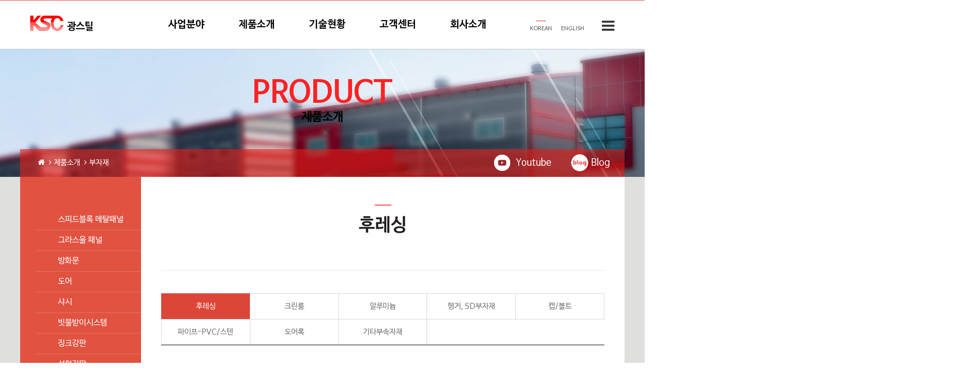

--- FILE ---
content_type: text/html
request_url: http://theksteel.com/sub02010901/articles/index/tableid/flashing/page/1
body_size: 6699
content:
<!DOCTYPE html>
<html lang="ko">
<head>
<meta charset="utf-8">
<title>광스틸</title>
<meta name="keywords" content="광스틸" />
<meta name="description" content="광스틸" />
<meta name="author" content="㈜플랜아이" />
<meta name="copyright" content="COPYRIGHT &copy; 2016 kwang steel. ALL RIGHTS RESERVED." />
<meta http-equiv="X-UA-Compatible" content="IE=edge" />
<meta http-equiv="imagetoolbar" content="no" />
<link type="image/x-icon" rel="shortcut icon" href="/images/favorite.ico" />
<link href="/_vendors/css/gBtn.css" rel="stylesheet" type="text/css" charset="utf-8" media="all" />
<link href="/_vendors/css/jquery/jquery.jgrowl.css" rel="stylesheet" type="text/css" charset="utf-8" media="all" />
<link href="/_vendors/css/jquery/jquery.showbox.css" rel="stylesheet" type="text/css" charset="utf-8" media="all" />
<link href="/_vendors/css/jquery/prettyPhoto.css" rel="stylesheet" type="text/css" charset="utf-8" media="all" />
<link href="/_vendors/theme/redmond/theme.css" rel="stylesheet" type="text/css" charset="utf-8" media="all" />
<link href="/_modules/board/css/base.css" rel="stylesheet" type="text/css" charset="utf-8" media="all" />
<link href="/_modules/board/css/fg.menu.css" rel="stylesheet" type="text/css" charset="utf-8" media="all" />
<script type="text/javascript" src="/attach/cache/5ec74a0f126e7954675f1c200cd9d0d7_1482923174.js"></script>
<script type="text/javascript" src="/attach/cache/84bf78a69591a6e59aee28007a8338b4_1482924418.js"></script>
<script type="text/javascript" src="/_vendors/js/jquery/plugin/jquery.cycle.lite.js"></script>
<script type="text/javascript" src="/_modules/board/js/fg.menu.js"></script>

<script type="text/javascript">
 //<![CDATA[
var loading = '';
$(document).ready(function() {
	loading = $('<img src="/_vendors/images/loading2.png" width="113" height="21" alt="Loading" />').css({position:'absolute', left:'10px', top:'10px'}).prependTo(document.body).hide();

	$(document).ajaxStart(function() { loading.css({top:$('html').scrollTop()+10+'px'}).show(); });
	$(document).ajaxStop(function() { loading.hide(); });
	$(document).ajaxError(function(e, xhr, settings, exception) { alert('일시적 오류입니다. 잠시후 다시 시도해 주세요.'); });
	$.ajaxSetup({timeout: 10000});

	$('<div id="SLB_film" onClick="showBox();"></div><div id="SLB_content" onClick="showBox();" align="center"><table border="0" cellpadding="0" cellspacing="0"><tr><td class="slb_top_left"></td><td class="slb_top"></td><td class="slb_top_right"></td></tr><tr><td class="slb_left"></td><td id="slb_main" class="slb_center"></td><td class="slb_right"></td></tr><tr><td class="slb_bottom_left"></td><td class="slb_bottom"></td><td class="slb_bottom_right"></td></tr></table></div><div id="popupscript" style="display:none"></div>').prependTo('body');


	if($.browser.msie && $.browser.version == '6.0')
	{
		jqPngFix();
	}

	$(window).hashchange(function() {
		var hash = location.hash.replace('#', '');
		var hash_obj = $('a[rel="' + hash + '"]');
		if(hash && hash_obj.length > 0)
		{
			var destination = $(hash_obj).offset().top;
			$("html:not(:animated),body:not(:animated)").animate({ scrollTop: destination}, 1100, function() {
				location.hash = 'none';
			});
		}
		return false;
	}).hashchange();

	
	});
	//]]>
</script>



<script src="/javascripts/jquery/plugins/jquery-plani.slider.js"></script>
<script src="/javascripts/jquery/plugins/mCustomScrollbar/jquery.mCustomScrollbar.concat.min.js"></script>
<script src="/js/korean/layout.js"></script>
<script src="/js/korean/sub.js"></script>

<link rel="stylesheet" href="/font/xeicon/xeicon.min.css" />
<link type="text/css" rel="stylesheet" href="/css/korean/sub.css" />

</head>
<body>
<!-- Accessibility -->
<dl id="accessibility">
	<dt class="hidden"><strong>바로가기 메뉴</strong></dt>
	<dd><a href="#container-wrap">본문바로가기</a></dd>
	<dd><a href="#lnb-menu">메뉴바로가기</a></dd>
</dl>
<!-- Accessibility // -->


<div id="layout-header">
	<header id="header">
		<h1 id="logo"><a href="/"><img src="/images/korean/layout/logo.gif" alt="KSC 광스틸" /></a></h1>

		<nav id="gnb">
			<h2 class="hidden">유틸메뉴</h2>

			<ul class="lang">
				<li class="on"><a href="/">KOREAN</a></li>
				<li><a href="/eng">ENGLISH</a></li>
			</ul>
		</nav>


		<nav id="allmenu">
			<h2 class="hidden">전체메뉴</h2>

			<a href="#allmenu" class="control open"><span class="hidden">전체메뉴 보기</span></a>

			<div class="menu">
				<ul class="depth-01">
					<li class="group-01">
						<a href="/sub01">회사소개</a>
				
						<ul class="depth-02">
							<li><a href="/sub0101">CEO인사말</a></li>
							<li><a href="/sub0102">경영이념</a></li>
							<li><a href="/sub0103">회사연혁</a></li>
							<li><a href="/sub0104">품질, 환경정책</a></li>
							<li><a href="/sub0105">CI 및 BI 소개</a></li>
							<li><a href="/sub0107">조직구성</a></li>
							<li><a href="/sub0106">찾아오시는 길</a></li>
						</ul>
					</li>
					<li class="group-02">
						<a href="/sub02">사업분야</a>				


						<ul class="depth-02">					
							<li>
								<a href="/sub0201">제조, 유통사업</a>
								<ul class="depth-03">
									<li><a href="/sub020101">생산설비</a></li>
									<li><a href="/sub020102">판넬</a></li>
									<li><a href="/sub020103">방화문</a></li>
									<li><a href="/sub020104">ABS도어</a></li>
									<li><a href="/sub020105">샤시</a></li>
									<li><a href="/sub020106">징크강판</a></li>
									<li><a href="/sub020107">빗물받이시스템</a></li>
									<li><a href="/sub020108">외장재</a></li>
									<li><a href="/sub020109">부자재</a></li>
									<li><a href="/sub020110">성형강판</a></li>
								</ul>
							</li>

							<li>
								<a href="/sub0202">건설사업</a>			
								<ul class="depth-03">
									<li><a href="/sub020201">내장</a></li>
									<li><a href="/sub020202">공사실적</a></li>
									<li><a href="/sub020203">외장</a></li>
									<li><a href="#"></a></li>
									<li><a href="#"></a></li>
									<li><a href="#"></a></li>
									<li><a href="#"></a></li>
									<li><a href="#"></a></li>
									<li><a href="#"></a></li>
									<li><a href="#"></a></li>									
								</ul>
							</li>
							<li>
								<a href="/sub0203">시공사례</a>		
								<ul class="depth-03">
									<li><a href="/sub02020301">판넬종류별 시공사례</a></li>
									<li><a href="/sub02020302">내장공사 시공사례</a></li>
									<li><a href="/sub02020303">외장공사 시공사례</a></li>
									<li><a href="#"></a></li>
									<li><a href="#"></a></li>
									<li><a href="#"></a></li>
									<li><a href="#"></a></li>
									<li><a href="#"></a></li>
									<li><a href="#"></a></li>
									<li><a href="#"></a></li>
								</ul>
							</li>
							<li>
								<a href="/sub0204">주요거래처</a>	
								<ul class="depth-03">
									<li><a href="/sub020401">판넬종류별 시공사례</a></li>
									<li><a href="/sub020402">내장공사 시공사례</a></li>
									<li><a href="#"></a></li>
									<li><a href="#"></a></li>
									<li><a href="#"></a></li>
									<li><a href="#"></a></li>
									<li><a href="#"></a></li>
									<li><a href="#"></a></li>
									<li><a href="#"></a></li>
									<li><a href="#"></a></li>
								</ul>
							</li>
						</ul>
					</li>


						</ul>
					</li>

					<li class="group-03">
						<a href="/sub03">기술현황</a>				
						<ul class="depth-02">
							<li><a href="/sub0301">특허</a></li>
							<li><a href="/sub0302">실용신안</a></li>
							<li><a href="/sub0303">의장등록</a></li>
							<li><a href="/sub0304">상표 및 디자인</a></li>
							<li><a href="/sub0305">국가과제 수행</a></li>
							<li><a href="/sub0306">인증 및 수상</a></li>
						</ul>
					</li>
					<li class="group-04">
						<a href="/sub04">고객센터</a>				
						<ul class="depth-02">
							<li><a href="/sub0401">공지사항</a></li>
							<li><a href="/sub0402">Q&amp;A</a></li>
							<li><a href="/sub0405">자료실</a></li>
							<li><a href="/sub0403">문의하기</a></li>
							<li><a href="/sub0404">개인정보처리방침</a></li>
							<li><a href="/sub0406">이메일무단수집거부</a></li>
						</ul>
					</li>
					<li class="group-05">
						<a href="/sub05">채용정보</a>				
						<ul class="depth-02">
							<li><a href="/sub0501">인재관</a></li>
							<li><a href="/sub0502">채용공고</a></li>
							<li><a href="/sub0503">채용 Q&amp;A</a></li>
						</ul>
					</li>
				</ul>
			</div>

			<p class="allmenu-bg"></p>
		</nav>

		<nav id="lnb">
            
			<h2 class="hidden">주메뉴</h2>
<ul class='menu'>					<li class='group-01'><a href='/sub02'  class="" >사업분야</a>
						<ul class='depth-02'>					<li><a href='/sub0201'  class="" >제조, 유통사업</a></li>					<li><a href='/sub0202'  class="" >건설사업</a></li>					<li><a href='/sub0204'  class="" >주요거래처</a></li>						</ul>
					</li>					<li class='group-02'><a href='/products'  class=" on" >제품소개</a>
						<ul class='depth-02'>					<li><a href='/sub020114'  class=" on" >스피드블록 메탈패널</a></li>					<li><a href='/glasswool'  class=" on" >그라스울 패널</a></li>					<li><a href='/sub020103'  class=" on" >방화문</a></li>					<li><a href='/sub020104'  class=" on" >도어</a></li>					<li><a href='/sub020105'  class=" on" >샤시</a></li>					<li><a href='/sub020107'  class=" on" >빗물받이시스템</a></li>					<li><a href='/sub020106'  class=" on" >징크강판</a></li>					<li><a href='/sub020110'  class=" on" >성형강판</a></li>					<li><a href='/sub020108'  class=" on" >외장재</a></li>					<li><a href='/sub020109'  class=" on" >부자재</a></li>					<li><a href='/sub020112'  class=" on" >모듈러 가설캠프</a></li>						</ul>
					</li>					<li class='group-03'><a href='/sub03'  class="" >기술현황</a>
						<ul class='depth-02'>					<li><a href='/sub0306'  class="" >인증 및 수상</a></li>					<li><a href='/sub0301'  class="" >특허</a></li>					<li><a href='/sub0303'  class="" >의장등록</a></li>					<li><a href='/sub0304'  class="" >상표 및 디자인</a></li>						</ul>
					</li>					<li class='group-04'><a href='/sub04'  class="" >고객센터</a>
						<ul class='depth-02'>					<li><a href='/sub0405'  class="" >자료실</a></li>					<li><a href='/sub0404'  class="" >개인정보처리방침</a></li>					<li><a href='/sub0406'  class="" >이메일무단수집거부</a></li>						</ul>
					</li>					<li class='group-05'><a href='/sub01'  class="" >회사소개</a>
						<ul class='depth-02'>					<li><a href='/sub0101'  class="" >CEO인사말</a></li>					<li><a href='/sub0102'  class="" >경영이념</a></li>					<li><a href='/sub0103'  class="" >회사연혁</a></li>					<li><a href='/sub0104'  class="" >품질, 환경정책</a></li>					<li><a href='/sub0105'  class="" >CI 및 BI 소개</a></li>					<li><a href='/sub0107'  class="" >조직구성</a></li>					<li><a href='/sub0112'  class="" >계열사</a></li>					<li><a href='/sub0106'  class="" >오시는길</a></li>					<li><a href='/youtube'  class="" >홍보영상</a></li>					<li><a href='/catalog'  class="" >카달로그</a></li>						</ul>
					</li></ul>


            <div class="bg">
                <div class="layout">
                    <div class="estimate">
                        <span>견적문의</span>
                        <strong>1566-8800</strong>
                    </div>
                    <div class="quick_sns">
                        <a href="https://www.youtube.com/channel/UCGeeddB_u5WoCEF48aNQxTw" target="_blank" title="새창" class="sns sns01" rel="noopener noreferrer">
                            <span>유튜브 바로가기</span>
                        </a>
                        <a href="https://blog.naver.com/the-ksteel" class="sns sns02" target="_blank" title="새창" rel="noopener noreferrer">
                            <span>블로그 바로가기</span>
                        </a>
                    </div>
                </div>
            </div>
		</nav>

	</header>
</div>
<!-- layout-container -->
<div id="layout-container">
	<div id="container">
		<!-- visual -->

		<div id="visual" class="visual-06">
			<strong>PRODUCT</strong>
			<p>제품소개</p>

			<span><img src="/images/korean/sub/visual_06.jpg" alt="" /></span>
		</div>
		<!-- //visual -->

		<!-- container-left -->
		<div id="container-left">
			
			<div id="snb">
				<ul>
		
				<li class="snb-item first active-item-first">
					<a href="/sub020114"><span>스피드블록 메탈패널</span></a>
				</li>
				<li class="snb-item">
					<a href="/glasswool"><span>그라스울 패널</span></a>
				</li>
				<li class="snb-item">
					<a href="/sub020103"><span>방화문</span></a>
				</li>
				<li class="snb-item">
					<a href="/sub020104"><span>도어</span></a>
				</li>
				<li class="snb-item">
					<a href="/sub020105"><span>샤시</span></a>
				</li>
				<li class="snb-item">
					<a href="/sub020107"><span>빗물받이시스템</span></a>
				</li>
				<li class="snb-item">
					<a href="/sub020106"><span>징크강판</span></a>
				</li>
				<li class="snb-item">
					<a href="/sub020110"><span>성형강판</span></a>
				</li>
				<li class="snb-item">
					<a href="/sub020108"><span>외장재</span></a>
				</li>
				<li class="snb-item on">
					<a href="/sub020109" class="active active-item"><span>부자재</span></a>
				</li>
				<li class="snb-item active-item-last">
					<a href="/sub020112"><span>모듈러 가설캠프</span></a>
				</li>			</ul>
		</div>		</div>
		<!-- //container-left -->

		<!-- container-body -->
		<section id="container-body">
			<div id="page-location">
				

<i class="fa fa-home" aria-hidden="true"></i>
<span class="hidden">HOME</span>
	<span class="arr"><i class="fa fa-angle-right" aria-hidden="true"></i></span>제품소개	<span class="arr"><i class="fa fa-angle-right" aria-hidden="true"></i></span>부자재			</div>

			<ul class="link">
                <li>
                    <a href="https://www.youtube.com/channel/UCGeeddB_u5WoCEF48aNQxTw" target="_blank" rel="noopener noreferrer">
                        <span class="icon"><img src="/images/korean/layout/youtube.png" alt=""></span>
                        <strong>Youtube</strong>
                    </a>
                </li>
                <li>
                    <a href="https://blog.naver.com/the-ksteel" target="_blank" title="새창"  rel="noopener noreferrer">
                        <span class="icon"><img src="/images/korean/layout/blog.png" alt=""></span>
                        <strong>Blog</strong>
                    </a>
                </li>
			</ul>

			<div id="contents-title">
				<h1>후레싱</h1>
				<span></span>
			</div>

			<div id="contents">
					<div class="tabmenu">
    	<ul>
	<li class="on"><a href="/sub02010901">후레싱</a></li>
	<li><a href="/sub02010902">크린룸</a></li>
	<li><a href="/sub02010903">알루미늄</a></li>
	<li><a href="/sub02010904">헹거, SD부자재</a></li>
	<li><a href="/sub02010905">캡/볼트</a></li>
	<li><a href="/sub02010906">파이프-PVC/스텐</a></li>
	<li><a href="/sub02010907">도어록</a></li>
	<li><a href="/sub02010908">기타부속자재</a></li>
		
        </ul>
    </div>
				<style type="text/css">
.header_top_line_edge_color { border-bottom:2px solid #e25241; }
.header_bottom_line_edge_color { border-top:1px solid #e25241; }
.header_title { color:#333333; background-color:#FAFAFA; }
.header_title a { color:#333333; }
.article_content { color:#333333; background-color:#FFFFFF; border-bottom:1px solid #DDDDDD; }
.article_content a { color:#333333; }

.gallery_content { color:#333333; background-color:#FFFFFF; }
.gallery_content a { color:#333333; }
.gallery_pannel ul .gallery_pannel_li { width:275px; height:395px; }

.notice_highlight { color:#FFFFFF !important; background-color:#e25241 !important; }
.notice_highlight a { color:#FFFFFF !important; }

.table_line { border:1px solid #DDDDDD; border-top:2px solid #e25241; }
.table_line th, .table_line td { border:1px solid #DDDDDD; }
.base_table .thumb_gallery { width:270px; height:230px; }
.base_table .thumb_gallery img { border:3px solid #DDDDDD; }
</style>

<script type="text/javascript">
function reloadBoardOdd()
{
	$('.board_table tbody tr:odd td').css('background-color', '#FAFAFA');

	$('.board_table tr').mouseover(function() {
		$(this).find('td').addClass('article_over');
	}).mouseout(function() {
		$(this).find('td').removeClass('article_over');
	});
}

function thumbOdd()
{
	$('.base_table .thumb_gallery img').mouseover(function() {
		$(this).css('border-color', '#e25241');
	}).mouseout(function() {
		$(this).css('border-color', '#DDDDDD');
	});
}

$(document).ready(function() {
	reloadBoardOdd();
	thumbOdd();

	if($.browser.msie && $.browser.version == '6.0')
	{
		$('.ellipsis').each(function() {
			if($(this).width() > $('.subject').width()-50)
			{
				$(this).css('width', '90%');
			}
		});
		$('.ellipsis_gallery').each(function() {
			if($(this).width() > $('.gallery_subject').width()-50)
			{
				$(this).css('width', '100%');
			}
		});
	}

	// ���̺� ũ�Ⱑ #content_area �� �̻��� ��� 100% ���� ó��
	$('.txc-wrapper table').each(function() {
		if($(this).width() > $('#content_area').width()) {
			$(this).css('width','100%');
		}
	});

});
</script>


<br class="clearBoth" />


<div class="board-list">
<ul class="gallery-list gallery-ea-03">
	<li class="first" >
		<a href="/sub02010901/articles/view/tableid/flashing/page/1/id/162">
			<span class="img">

								<img src="/attach/board/flashing/20170111/7b1fee6e4ec3e834c29c0823f332f06d.jpg"  alt="용마루_상부A형.jpg" title="용마루_상부A형.jpg"/>
			</span>
			<p>
				<strong>용마루 상부 A형</strong>
				<!-- 				<span class="lato-b color-red">2016.12.29</span> -->
			</p>
		</a>
	</li>

	<li class="" >
		<a href="/sub02010901/articles/view/tableid/flashing/page/1/id/161">
			<span class="img">

								<img src="/attach/board/flashing/20170111/14383073570ea89c5cd091f078c8be4b.jpg"  alt="용마루_상부B형.jpg" title="용마루_상부B형.jpg"/>
			</span>
			<p>
				<strong>용마루 상부 B형</strong>
				<!-- 				<span class="lato-b color-red">2016.12.29</span> -->
			</p>
		</a>
	</li>

	<li class="" >
		<a href="/sub02010901/articles/view/tableid/flashing/page/1/id/160">
			<span class="img">

								<img src="/attach/board/flashing/20170111/90ecbc80de4b0ffe62c594c312c6e34b.jpg"  alt="용마루_하부.jpg" title="용마루_하부.jpg"/>
			</span>
			<p>
				<strong>용마루 하부</strong>
				<!-- 				<span class="lato-b color-red">2016.12.29</span> -->
			</p>
		</a>
	</li>

	<li class="first" >
		<a href="/sub02010901/articles/view/tableid/flashing/page/1/id/159">
			<span class="img">

								<img src="/attach/board/flashing/20170111/f7900f653b209502ddbf600869d41a10.jpg"  alt="물받이.jpg" title="물받이.jpg"/>
			</span>
			<p>
				<strong>물받이</strong>
				<!-- 				<span class="lato-b color-red">2016.12.29</span> -->
			</p>
		</a>
	</li>

	<li class="" >
		<a href="/sub02010901/articles/view/tableid/flashing/page/1/id/158">
			<span class="img">

								<img src="/attach/board/flashing/20170111/9acda4769f98beff9f34154395ae2a6a.jpg"  alt="부착형물받이.jpg" title="부착형물받이.jpg"/>
			</span>
			<p>
				<strong>부착형물받이</strong>
				<!-- 				<span class="lato-b color-red">2016.12.29</span> -->
			</p>
		</a>
	</li>

	<li class="" >
		<a href="/sub02010901/articles/view/tableid/flashing/page/1/id/157">
			<span class="img">

								<img src="/attach/board/flashing/20170111/7d880425bb4b9a1a8b45f0ac236135d3.jpg"  alt="일반박공.jpg" title="일반박공.jpg"/>
			</span>
			<p>
				<strong>일반박공</strong>
				<!-- 				<span class="lato-b color-red">2016.12.29</span> -->
			</p>
		</a>
	</li>

	<li class="first" >
		<a href="/sub02010901/articles/view/tableid/flashing/page/1/id/156">
			<span class="img">

								<img src="/attach/board/flashing/20170111/8694a77f0a18acf271e66b72b83e66ff.jpg"  alt="돌출박공.jpg" title="돌출박공.jpg"/>
			</span>
			<p>
				<strong>﻿돌출박공</strong>
				<!-- 				<span class="lato-b color-red">2016.12.29</span> -->
			</p>
		</a>
	</li>

	<li class="" >
		<a href="/sub02010901/articles/view/tableid/flashing/page/1/id/155">
			<span class="img">

								<img src="/attach/board/flashing/20170111/035937018364b07c6fdf9afd07d0391f.jpg"  alt="코너카바.jpg" title="코너카바.jpg"/>
			</span>
			<p>
				<strong>코너카바</strong>
				<!-- 				<span class="lato-b color-red">2016.12.29</span> -->
			</p>
		</a>
	</li>

	<li class="" >
		<a href="/sub02010901/articles/view/tableid/flashing/page/1/id/154">
			<span class="img">

								<img src="/attach/board/flashing/20170111/8cb6c2f0c152e8b0a99bb7c754df7997.jpg"  alt="쪼인트카바.jpg" title="쪼인트카바.jpg"/>
			</span>
			<p>
				<strong>쪼인트카바</strong>
				<!-- 				<span class="lato-b color-red">2016.12.29</span> -->
			</p>
		</a>
	</li>

	<li class="first" >
		<a href="/sub02010901/articles/view/tableid/flashing/page/1/id/153">
			<span class="img">

								<img src="/attach/board/flashing/20170111/9040b7c59d2e97dd4561fc6ba3594fab.jpg"  alt="물끊기.jpg" title="물끊기.jpg"/>
			</span>
			<p>
				<strong>물끓기</strong>
				<!-- 				<span class="lato-b color-red">2016.12.29</span> -->
			</p>
		</a>
	</li>

	<li class="" >
		<a href="/sub02010901/articles/view/tableid/flashing/page/1/id/152">
			<span class="img">

								<img src="/attach/board/flashing/20170111/ea9a8917dfe461b44b34b575cea07d9a.jpg"  alt="CS유바.jpg" title="CS유바.jpg"/>
			</span>
			<p>
				<strong>CS유바</strong>
				<!-- 				<span class="lato-b color-red">2016.12.29</span> -->
			</p>
		</a>
	</li>

	<li class="" >
		<a href="/sub02010901/articles/view/tableid/flashing/page/1/id/151">
			<span class="img">

								<img src="/attach/board/flashing/20170111/72111e35fa3a6b3cca324fd4616f1886.jpg"  alt="GI유바.jpg" title="GI유바.jpg"/>
			</span>
			<p>
				<strong>GI유바</strong>
				<!-- 				<span class="lato-b color-red">2016.12.29</span> -->
			</p>
		</a>
	</li>

</ul>
</div>

<div class="paging_area">
	<ul class="paging">
		
								<li class="current"><a href="/sub02010901/articles/index/tableid/flashing/page/1"><strong>1</strong></a></li>
											<li><a href="/sub02010901/articles/index/tableid/flashing/page/2">2</a></li>
					
		<li class="next"><a href="/sub02010901/articles/index/tableid/flashing/page/2" alt="마지막으로" title="마지막으로"><span class="ui-icon ui-icon-triangle-1-e"></span></a></li>	</ul>
</div><!-- 
<div class="article_search">
	<form action="http://theksteel.com/redirect/go/search" method="post" accept-charset="utf-8" id="search"><div style="display:none">
<input type="hidden" name="u_csrf_token" value="2bf8517d4a4b2aa03b689de436f19cff" />
</div>	<input type="hidden" name="redirect" value="/sub02010901/articles/index/tableid/flashing" />
	<div class="search_word">
		<span style="display:none;"><label for="board-search">검색</label></span>
		<select name="type" class="style_select">
			<option value="subject" >제목</option>
			<option value="contents" >내용</option>
			<option value="name" >이름</option>
		</select>
		<input type="text" name="keyword" class="search_input" id="board-search"  value="" />
		<input type="image" class="search_btn" src="/_vendors/images/btn_search.gif" alt="search" />
	</div>
	</form>
</div>
 -->

<script type="text/javascript">
$(document).ready(function() {
	$('.thumb_gallery').cycle({height:'230'});
	$('.thumb_gallery').find('img').show();

	});
</script>			</div>
		</section>
	</div>
</div>
<!--footer_wrap -->


<!-- layout-footer -->
<div id="layout-footer">
	<footer id="footer">
		<article class="family">
			<h2 class="title"><img src="/images/korean/layout/logo_group.gif" alt="광스틸그룹 FAMILY"></h2>			
			<ul>
				<li><a href="http://www.theksteel.com/" target="_blank">㈜광스틸</a></li>
  				<li>㈜뉴광스틸</li>
				<li>㈜케이탑패널</li>
				<li>전라지역본부(김제공장)</li>
				<li>전남지점(순천공장)</li>
				<li>충남지점(아산공장)</li>
				<li><a href="http://광스틸건설.com" target="_blank">㈜광스틸건설</a></li>
				<li><a href="http://ksc산업.com" target="_blank">KSC산업㈜</a></li>
							</ul>
		</article>
		<div class="siteinfo">
			<article class="group location">
				<h2 class="title">location info</h2>
				<a href="/sub0106" class="btn-navy">위치/약도</a>
				<ul>
					<li>
						<strong>광스틸 본사</strong>
						<span>충북 청주시 서원구 현도면 시목외천로 247-27</span>
					</li>
					<!-- <li>
						<strong>서울</strong>
						<span>서울시 강남구 남부순환로 378번길 10(도곡동)<br> </span>
						<span class="ml">성일빌딩 3/4층</span>
					</li> -->
					<!-- <li>
						<strong>천안</strong>
						<span>충남 천안시 동남구 동면 화계리 499-10</span>
					</li> -->
				</ul>
			</article>

			<article class="group contact">
				<h2 class="title">contact</h2>
				<ul>
					<li>
						<strong>Tel.</strong>
						<span>1566-8800</span>
					</li>
					<li>
						<strong>Fax.</strong>
						<span>043-260-3555</span>
					</li>
				</ul>
			</article>

			<article class="group shortcuts">
				<h2 class="title">shortcuts</h2>
				<ul>
					<li><a href="/sub0102">경영이념</a></li>
					<li><a href="/sub0405">자료실</a></li>
					<li><a href="/sub0104">품질,환경 정책</a></li>
					<li><a href="/sub0402">Q＆A</a></li>
					<li><a href="/sub0406">이메일 무단수집거부</a></li>
					<li><a href="/sub0404">개인정보처리방침</a></li>
				</ul>
			</article>
		</div>

		<a href="#layout-header" class="btn-top"><i class="fa fa-chevron-up" aria-hidden="true"></i><span class="hidden">위로</span></a>

		<p id="copyright">COPYRIGHT &copy; 2016 kwang steel. ALL RIGHTS RESERVED.</p>
	</footer>
</div>
<!-- //layout-footer --></body>
</html>

--- FILE ---
content_type: text/css
request_url: http://theksteel.com/_vendors/css/gBtn.css
body_size: 1307
content:
/* .gBtn1 */
.gBtn1 a{display:block; background:url('/_vendors/images/gBtn/gBtn1_bg.gif') left 0; float:left; font-size:9pt; color:#555 !important; padding-left:6px; text-decoration:none; height:27px; cursor:pointer; margin-right:5px; overflow:hidden}
.gBtn1 a:hover{background:url('/_vendors/images/gBtn/gBtn1_bg.gif') left -27px}
.gBtn1 a span{display:block; float:left; background:url('/_vendors/images/gBtn/gBtn1_bg.gif') right 0; line-height:240%; padding-right:5px; height:27px; overflow:hidden}
.gBtn1 a:hover span{background:url('/_vendors/images/gBtn/gBtn1_bg.gif') right -27px; color:#0A82A7}
.gBtn1 input { color:#555; }

/* .gBtn2 */
.gBtn2 a{display:block; background:url('/_vendors/images/gBtn/gBtn2_bg.gif') left 0; float:left; font-size:9pt; color:#eee !important; padding-left:6px; text-decoration:none; height:27px; cursor:pointer; margin-right:5px; overflow:hidden}
.gBtn2 a:hover{background:url('/_vendors/images/gBtn/gBtn2_bg.gif') left -27px}
.gBtn2 a span{display:block; float:left; background:url('/_vendors/images/gBtn/gBtn2_bg.gif') right 0; line-height:240%; padding-right:6px; height:27px; overflow:hidden}
.gBtn2 a:hover span{background:url('/_vendors/images/gBtn/gBtn2_bg.gif') right -27px; color:#fff}
.gBtn2 input { color:#eee; }

/* .gBtn3 */
.gBtn3 a{display:block; background:url('/_vendors/images/gBtn/gBtn3_bg.gif') left 0; float:left; font-size:9pt; color:#fff !important; padding-left:6px; text-decoration:none; height:27px; cursor:pointer; margin-right:5px; overflow:hidden}
.gBtn3 a:hover{background:url('/_vendors/images/gBtn/gBtn3_bg.gif') left -27px}
.gBtn3 a span{display:block; float:left; background:url('/_vendors/images/gBtn/gBtn3_bg.gif') right 0; line-height:240%; padding-right:6px; height:27px; overflow:hidden}
.gBtn3 a:hover span{background:url('/_vendors/images/gBtn/gBtn3_bg.gif') right -27px; color:#fff}
.gBtn3 input { color:#fff; }

/* .gBtn4 */
.gBtn4 a{display:block; background:url('/_vendors/images/gBtn/gBtn4_bg.gif') left 0; float:left; font-size:9pt; color:#FEF4F3 !important; padding-left:6px; text-decoration:none; height:27px; cursor:pointer; margin-right:5px; overflow:hidden}
.gBtn4 a:hover{background:url('/_vendors/images/gBtn/gBtn4_bg.gif') left -27px}
.gBtn4 a span{display:block; float:left; background:url('/_vendors/images/gBtn/gBtn4_bg.gif') right 0; line-height:240%; padding-right:6px; height:27px; overflow:hidden}
.gBtn4 a:hover span{background:url('/_vendors/images/gBtn/gBtn4_bg.gif') right -27px; color:#fff}
.gBtn4 input { color:#FEF4F3; }

/* .gBtn5 */
.gBtn5 a{display:block; background:url('/_vendors/images/gBtn/gBtn5_bg.gif') left 0; float:left; font-size:9pt; color:#FF6215 !important; padding-left:6px; text-decoration:none; height:27px; cursor:pointer; margin-right:5px; overflow:hidden}
.gBtn5 a:hover{background:url('/_vendors/images/gBtn/gBtn5_bg.gif') left -27px}
.gBtn5 a span{display:block; float:left; background:url('/_vendors/images/gBtn/gBtn5_bg.gif') right 0; line-height:240%; padding-right:6px; height:27px; overflow:hidden}
.gBtn5 a:hover span{background:url('/_vendors/images/gBtn/gBtn5_bg.gif') right -27px; color:#BB3D00}
.gBtn5 input { color:#FF6215; }

/* .gBtn6 */
.gBtn6 a{display:block; background:url('/_vendors/images/gBtn/gBtn6_bg.gif') left 0; float:left; font-size:9pt; color:#555 !important; padding-left:6px; text-decoration:none; height:27px; cursor:pointer; margin-right:5px; overflow:hidden}
.gBtn6 a:hover{background:url('/_vendors/images/gBtn/gBtn6_bg.gif') left -27px}
.gBtn6 a span{display:block; float:left; background:url('/_vendors/images/gBtn/gBtn6_bg.gif') right 0; line-height:240%; padding-right:6px; height:27px; overflow:hidden}
.gBtn6 a:hover span{background:url('/_vendors/images/gBtn/gBtn6_bg.gif') right -27px; color:#0A82A7}
.gBtn6 input { color:#555; }

/* .gBtn7 */
.gBtn7 a{display:block; background:url('/_vendors/images/gBtn/gBtn7_bg.gif') left 0; float:left; font-size:9pt; color:#777 !important; padding-left:6px; text-decoration:none; height:27px; cursor:pointer; margin-right:5px; overflow:hidden}
.gBtn7 a:hover{background:url('/_vendors/images/gBtn/gBtn7_bg.gif') left -27px}
.gBtn7 a span{display:block; float:left; background:url('/_vendors/images/gBtn/gBtn7_bg.gif') right 0; line-height:240%; padding-right:6px; height:27px; overflow:hidden}
.gBtn7 a:hover span{background:url('/_vendors/images/gBtn/gBtn7_bg.gif') right -27px; color:#000}
.gBtn7 input { color:#777; }

/* .gBtn8 */
.gBtn8 a{display:block; background:url('/_vendors/images/gBtn/gBtn8_bg.gif') left 0; float:left; font-size:9pt; color:#eee !important; padding-left:6px; text-decoration:none; height:27px; cursor:pointer; margin-right:5px; overflow:hidden}
.gBtn8 a:hover{background:url('/_vendors/images/gBtn/gBtn8_bg.gif') left -27px}
.gBtn8 a span{display:block; float:left; background:url('/_vendors/images/gBtn/gBtn8_bg.gif') right 0; line-height:240%; padding-right:6px; height:27px; overflow:hidden}
.gBtn8 a:hover span{background:url('/_vendors/images/gBtn/gBtn8_bg.gif') right -27px; color:#fff}
.gBtn8 input { color:#eee; }

/* .gBtn9 */
.gBtn9 a{display:block; background:url('/_vendors/images/gBtn/gBtn9_bg.gif') left 0; float:left; font-size:9pt; color:#f5fbfd !important; padding-left:6px; text-decoration:none; height:27px; cursor:pointer; margin-right:5px; overflow:hidden}
.gBtn9 a:hover{background:url('/_vendors/images/gBtn/gBtn9_bg.gif') left -27px}
.gBtn9 a span{display:block; float:left; background:url('/_vendors/images/gBtn/gBtn9_bg.gif') right 0; line-height:240%; padding-right:6px; height:27px; overflow:hidden}
.gBtn9 a:hover span{background:url('/_vendors/images/gBtn/gBtn9_bg.gif') right -27px; color:#fff}
.gBtn9 input { color:#f5fbfd; }

/* .gBtn10 */
.gBtn10 a{display:block; background:url('/_vendors/images/gBtn/gBtn10_bg.gif') left 0; float:left; font-size:9pt; color:#FDF5EE !important; padding-left:6px; text-decoration:none; height:27px; cursor:pointer; margin-right:5px; overflow:hidden}
.gBtn10 a:hover{background:url('/_vendors/images/gBtn/gBtn10_bg.gif') left -27px}
.gBtn10 a span{display:block; float:left; background:url('/_vendors/images/gBtn/gBtn10_bg.gif') right 0; line-height:240%; padding-right:6px; height:27px; overflow:hidden}
.gBtn10 a:hover span{background:url('/_vendors/images/gBtn/gBtn10_bg.gif') right -27px; color:#fff}
.gBtn10 input { color:#FDF5EE; }

/* .gBtn11 */
.gBtn11 a{display:block; background:url('/_vendors/images/gBtn/gBtn11_bg.gif') left 0; float:left; font-size:9pt; color:#828369 !important; padding-left:6px; text-decoration:none; height:27px; cursor:pointer; margin-right:5px; overflow:hidden}
.gBtn11 a:hover{background:url('/_vendors/images/gBtn/gBtn11_bg.gif') left -27px}
.gBtn11 a span{display:block; float:left; background:url('/_vendors/images/gBtn/gBtn11_bg.gif') right 0; line-height:240%; padding-right:6px; height:27px; overflow:hidden}
.gBtn11 a:hover span{background:url('/_vendors/images/gBtn/gBtn11_bg.gif') right -27px; color:#555}
.gBtn11 input { color:#828369; }

/* .gBtn12 */
.gBtn12 a{display:block; background:url('/_vendors/images/gBtn/gBtn12_bg.gif') left 0; float:left; font-size:9pt; color:#948A4D !important; padding-left:6px; text-decoration:none; height:27px; cursor:pointer; margin-right:5px; overflow:hidden}
.gBtn12 a:hover{background:url('/_vendors/images/gBtn/gBtn12_bg.gif') left -27px}
.gBtn12 a span{display:block; float:left; background:url('/_vendors/images/gBtn/gBtn12_bg.gif') right 0; line-height:240%; padding-right:6px; height:27px; overflow:hidden}
.gBtn12 a:hover span{background:url('/_vendors/images/gBtn/gBtn12_bg.gif') right -27px; color:#615932}
.gBtn12 input { color:#948A4D; }

/* .gBtn13 */
.gBtn13 a{display:block; background:url('/_vendors/images/gBtn/gBtn13_bg.gif') left 0; float:left; font-size:9pt; color:#896B40 !important; padding-left:6px; text-decoration:none; height:27px; cursor:pointer; margin-right:5px; overflow:hidden}
.gBtn13 a:hover{background:url('/_vendors/images/gBtn/gBtn13_bg.gif') left -27px}
.gBtn13 a span{display:block; float:left; background:url('/_vendors/images/gBtn/gBtn13_bg.gif') right 0; line-height:240%; padding-right:6px; height:27px; overflow:hidden}
.gBtn13 a:hover span{background:url('/_vendors/images/gBtn/gBtn13_bg.gif') right -27px; color:#4F3E24}
.gBtn13 input { color:#896B40; }

/* .gBtn14 */
.gBtn14 a{display:block; background:url('/_vendors/images/gBtn/gBtn14_bg.gif') left 0; float:left; font-size:9pt; color:#255863 !important; padding-left:6px; text-decoration:none; height:27px; cursor:pointer; margin-right:5px; overflow:hidden}
.gBtn14 a:hover{background:url('/_vendors/images/gBtn/gBtn14_bg.gif') left -27px}
.gBtn14 a span{display:block; float:left; background:url('/_vendors/images/gBtn/gBtn14_bg.gif') right 0; line-height:240%; padding-right:6px; height:27px; overflow:hidden}
.gBtn14 a:hover span{background:url('/_vendors/images/gBtn/gBtn14_bg.gif') right -27px; color:#11292F}
.gBtn14 input { color:#255863; }

/* .gBtn15 */
.gBtn15 a{display:block; background:url('/_vendors/images/gBtn/gBtn15_bg.gif') left 0; float:left; font-size:9pt; color:#AB577D !important; padding-left:6px; text-decoration:none; height:27px; cursor:pointer; margin-right:5px; overflow:hidden}
.gBtn15 a:hover{background:url('/_vendors/images/gBtn/gBtn15_bg.gif') left -27px}
.gBtn15 a span{display:block; float:left; background:url('/_vendors/images/gBtn/gBtn15_bg.gif') right 0; line-height:240%; padding-right:6px; height:27px; overflow:hidden}
.gBtn15 a:hover span{background:url('/_vendors/images/gBtn/gBtn15_bg.gif') right -27px; color:#6A354E}
.gBtn15 input { color:#AB577D; }

/* .gBtn16 */
.gBtn16 a{display:block; background:url('/_vendors/images/gBtn/gBtn16_bg.gif') left 0; float:left; font-size:9pt; color:#6F824A !important; padding-left:6px; text-decoration:none; height:27px; cursor:pointer; margin-right:5px; overflow:hidden}
.gBtn16 a:hover{background:url('/_vendors/images/gBtn/gBtn16_bg.gif') left -27px}
.gBtn16 a span{display:block; float:left; background:url('/_vendors/images/gBtn/gBtn16_bg.gif') right 0; line-height:240%; padding-right:6px; height:27px; overflow:hidden}
.gBtn16 a:hover span{background:url('/_vendors/images/gBtn/gBtn16_bg.gif') right -27px; color:#465230}
.gBtn16 input { color:#6F824A; }

/* .gBtn17 */
.gBtn17 a{display:block; background:url('/_vendors/images/gBtn/gBtn17_bg.gif') left 0; float:left; font-size:9pt; color:#455E72 !important; padding-left:6px; text-decoration:none; height:27px; cursor:pointer; margin-right:5px; overflow:hidden}
.gBtn17 a:hover{background:url('/_vendors/images/gBtn/gBtn17_bg.gif') left -27px}
.gBtn17 a span{display:block; float:left; background:url('/_vendors/images/gBtn/gBtn17_bg.gif') right 0; line-height:240%; padding-right:6px; height:27px; overflow:hidden}
.gBtn17 a:hover span{background:url('/_vendors/images/gBtn/gBtn17_bg.gif') right -27px; color:#364A5A}
.gBtn17 input { color:#455E72; }

/* .gBtn18 */
.gBtn18 a{display:block; background:url('/_vendors/images/gBtn/gBtn18_bg.gif') left 0; float:left; font-size:9pt; color:#F4F4FE !important; padding-left:6px; text-decoration:none; height:27px; cursor:pointer; margin-right:5px; overflow:hidden}
.gBtn18 a:hover{background:url('/_vendors/images/gBtn/gBtn18_bg.gif') left -27px}
.gBtn18 a span{display:block; float:left; background:url('/_vendors/images/gBtn/gBtn18_bg.gif') right 0; line-height:240%; padding-right:6px; height:27px; overflow:hidden}
.gBtn18 a:hover span{background:url('/_vendors/images/gBtn/gBtn18_bg.gif') right -27px; color:#fff}
.gBtn18 input { color:#F4F4FE; }

/* .gBtn19 */
.gBtn19 a{display:block; background:url('/_vendors/images/gBtn/gBtn19_bg.gif') left 0; float:left; font-size:9pt; color:#FEF7F3 !important; padding-left:6px; text-decoration:none; height:27px; cursor:pointer; margin-right:5px; overflow:hidden}
.gBtn19 a:hover{background:url('/_vendors/images/gBtn/gBtn19_bg.gif') left -27px}
.gBtn19 a span{display:block; float:left; background:url('/_vendors/images/gBtn/gBtn19_bg.gif') right 0; line-height:240%; padding-right:6px; height:27px; overflow:hidden}
.gBtn19 a:hover span{background:url('/_vendors/images/gBtn/gBtn19_bg.gif') right -27px; color:#fff}
.gBtn19 input { color:#FEF7F3; }

/* .gBtn20 */
.gBtn20 a{display:block; background:url('/_vendors/images/gBtn/gBtn20_bg.gif') left 0; float:left; font-size:9pt; color:#EDE4DF !important; padding-left:6px; text-decoration:none; height:27px; cursor:pointer; margin-right:5px; overflow:hidden}
.gBtn20 a:hover{background:url('/_vendors/images/gBtn/gBtn20_bg.gif') left -27px}
.gBtn20 a span{display:block; float:left; background:url('/_vendors/images/gBtn/gBtn20_bg.gif') right 0; line-height:240%; padding-right:6px; height:27px; overflow:hidden}
.gBtn20 a:hover span{background:url('/_vendors/images/gBtn/gBtn20_bg.gif') right -27px; color:#fff}
.gBtn20 input { color:#EDE4DF; }

/* .gBtn21 */
.gBtn21 a{display:block; background:url('/_vendors/images/gBtn/gBtn21_bg.gif') left 0; float:left; font-size:9pt; color:#DDE4E9 !important; padding-left:6px; text-decoration:none; height:27px; cursor:pointer; margin-right:5px; overflow:hidden}
.gBtn21 a:hover{background:url('/_vendors/images/gBtn/gBtn21_bg.gif') left -27px}
.gBtn21 a span{display:block; float:left; background:url('/_vendors/images/gBtn/gBtn21_bg.gif') right 0; line-height:240%; padding-right:6px; height:27px; overflow:hidden}
.gBtn21 a:hover span{background:url('/_vendors/images/gBtn/gBtn21_bg.gif') right -27px; color:#fff}
.gBtn21 input { color:#DDE4E9; }

/* .gbtn_button */
.gbtn_button { padding: 6px 0 0 0; margin:0; border:0; background-color:transparent; }

--- FILE ---
content_type: text/css
request_url: http://theksteel.com/_modules/board/css/base.css
body_size: 2468
content:
/* board base css */
img { border:none; }
form { margin:0 }

.submit { border:1px solid #BBB; background-color:#EEE; }
ul, ol, form { margin:0; padding:0; }

.cursor { cursor:pointer; }

.margintop5 { margin-top:5px; }
.margintop10 { margin-top:10px; }

.padding2 { padding:2px !important; }
.padding3 { padding:3px !important; }
.padding4 { padding:4px !important; }
.padding5 { padding:5px !important; }
.padding6 { padding:6px !important; }
.padding7 { padding:7px !important; }
.padding8 { padding:8px !important; }
.padding9 { padding:9px !important; }
.padding10 { padding:10px !important; }
.padding15 { padding:15px !important; }

.clearBoth { clear:both; }

.base_table { clear:both; width:100%; border-collapse:collapse; table-layout:fixed; }
.base_table th { text-align:center; font-size:9pt; word-spacing:-1px; }
.base_table td { font-size:9pt; height:30px; }
.base_table .center { text-align:center; }
.base_table .paddingleft { padding-left:10px; }

.form_table { width:100%; border-collapse:collapse; }
.form_table th { text-align:center; font-size:10pt; }
.form_table td { font-size:9pt; border-left:0 !important; padding:3px 3px 3px 5px; }

.comment_table { width:100%; border-collapse:collapse; border:1px solid #DFDFDF; table-layout:fixed; }
.comment_table th { padding:10px 10px 0 10px; text-align:left; font-size:9pt; color:#666; }
.comment_table td { padding:10px; color:#666; }
.comment_submit { border:1px solid #BBB; background-color:#EEE; width:58px; height:115px; }

.comment_name { padding-top:10px !important; font-weight:bold; color:#333; }
.comment_name span { margin-left:10px; font-weight:normal; font-size:8pt; color:#AAA; }
.comment_btn { padding:10px 5px 0 0 !important; font-size:8pt !important; text-align:right; }
.comment_btn a { color:#666; }
.comment_btn span { margin:0 3px 0 3px; font-size:7pt; color:#AAA; }
.comment_contents { padding:8px !important; border-bottom:1px solid #EEE; color:#333; }
.comment_contents p { line-height:120%; }

.article_over { background-color:#EFEFEF !important; }

.header_top_line { width:100%; border-collapse:collapse;  }
.write_btn { clear:both; float:right; margin:5px 0 20px 0; }

.gbtn_button { padding:6px 0 0 0; margin:0; border:0; background-color:transparent; height:25px; }

.re_icon { float:left; margin-right:5px; }
.total_comment { font-family:verdana; font-size:10px; color:#ff9000; }

.gallery_pannel { width:100%; margin-top:5px; }
.gallery_pannel ul {}
.gallery_pannel ul .gallery_pannel_li { display:inline-block; *display:inline; *zoom:1; margin:10px 15px; vertical-align:top; list-style-type:none; }
.gallery_pannel table { border-collapse:collapse; }
.gallery_pannel table td { text-align:center; }
.gallery_content { clear:left; }

.gallery_pannel div { margin-top:3px; }
.gallery_pannel .name { padding-top:3px; color:#777; font-size:9pt; }
.gallery_pannel .info { padding-top:3px; color:#999; font-size:8pt; }

#content_area { color:#333333; }
#content_area a:link { color:#333333; text-decoration:none; }
#content_area a:active { color:#333333; text-decoration:none; }
#content_area a:visited { color:#333333; text-decoration:none; }
#content_area a:hover { color:#333333; text-decoration:none; }

.original_article { margin-top:15px; padding:10px; border:2px solid #CCC; background-color:#EEE; }
.original_article a:link { color:#333333; text-decoration:none; }
.original_article a:active { color:#333333; text-decoration:none; }
.original_article a:visited { color:#333333; text-decoration:none; }
.original_article a:hover { color:#333333; text-decoration:none; }

.paging_area { clear:both; margin:15px 0; text-align:center; }
.paging { display:inline-block; *display:inline; *zoom:1; list-style:none; overflow:hidden; }
.paging li { float:left; margin-right:4px; text-decoration:none; line-height:normal; color:#333333; font:normal 12px Verdana !important; }
.paging li a { color:#333333; padding:5px 9px; display:block; border:1px solid #CCC;  }
/*.paging .current a { font-weight:bold; color:#3366CC !important; }*/
.paging .current a { font-weight:bold; color:#e25241 !important; }

.paging .pre { position:relative; }
.paging .next { position:relative; }
.paging .pre a, .paging .next a { padding:4px 5px; }

.table_line .info { color:#888; }
.table_line .info span { margin:0 15px 0 15px; color:#CCC; font-size:8pt; }

.header_top_line_edge_color { border-bottom:2px solid #3193da; padding:0;}
.header_bottom_line_edge_color { border-top:1px solid #4da1de; }
.header_bottom_line_padding { padding:0; height:3px; }
.header_title { color:#333333; background-color:#FAFAFA; }
.header_title a { color:#333333; }
.article_content { color:#333333; background-color:#FFFFFF; border-bottom:1px solid #DDDDDD; }
.article_content a { color:#333333 !important; }
.notice_highlight { color:#FFFFFF !important; background-color:#3193da !important; }
.notice_highlight a { color:#FFFFFF !important; }
.article_subject { padding:5px; }
.article_content .article_contents { margin-top:5px; word-break:keep-all; word-wrap:break-word; }
.table_line { width:100%; border-collapse:collapse; border:1px solid #DDDDDD; border-top:2px solid #3193da; table-layout:fixed; }
.table_line th { text-align:center; }
.table_line th, .table_line td { font-size:9pt !important; border:1px solid #DDDDDD; }
.table_line td { padding-left:10px; color:#333; }

.base_table .thumb { }
.base_table .thumb_gallery { position:relative; padding:5px; }
.base_table .thumb_gallery img { border:3px solid #DDDDDD; }

.attach_area { padding:10px 0 8px 0; }
.attach_area .attach_header { font-size:8pt; font-weight:bold; padding:3px 0 3px 5px; background-color:#DDD; }
.attach_area ul { list-style:none; margin-top:8px; }
.attach_area ul li { clear:both; overflow:auto; padding:2px 0 2px 5px; border-bottom:1px solid #EEE; }
.attach_area ul .file_name { float:left; margin-right:10px; font-weight:bold; font-size:8pt; }
.attach_area ul .file_name img { vertical-align:middle; margin:0 3px 2px 0; }
.attach_area ul .file_size { color:#888; font-size:8pt; font-weight:normal; }
.attach_area ul .file_play { float:left; font-size:8pt; margin-right:10px; }
.attach_area ul .file_play span { float:left; }
.attach_area ul .file_down { font-size:8pt; }
.attach_area ul .file_down span { float:left; }

.attach_info, .attach_info_list { display:none; font-size:11px; color:#FFF; _width:100%; }
.tooltip_head_left { float:right; overflow:hidden; width:25px; height:36px; background:url(/_vendors/images/tooltip/tail_left.png) left 0; }
.tooltip_head_right { float:left; overflow:hidden; width:30px; height:36px; background:url(/_vendors/images/tooltip/head_right.png) left 0; }
.tooltip_body { float:left; overflow:hidden; padding:11px 0 0 0; height:25px; background:url(/_vendors/images/tooltip/body.png); }
.attach_info_list .tooltip_body { float:right; }

.tooltip_tail_left { float:right; overflow:hidden; width:30px; height:36px; background:url(/_vendors/images/tooltip/head_left.png) right 0; }
.tooltip_tail_right { float:left; overflow:hidden; width:25px; height:36px; background:url(/_vendors/images/tooltip/tail_right.png) right 0; }

.article_search { clear:both; height:30px; padding:9px 10px 0 20px; position:relative; background-color:#F3F3F3; }
.article_search .search_word { float:right; color:#666; }
.article_search .style_select { vertical-align:middle; }
.article_search .search_input { width:140px; height:18px; padding:0 4px; border:1px solid #BEBEBE; vertical-align:middle; }
.article_search .search_btn { vertical-align:middle; }

.rss_feed { float:right; margin:0 0 5px 0; text-align:right; }

.hidden { position:absolute; top:0; left:-9999px; width:1px; height:1px; overflow:hidden; }
.fg-button { border:1px solid #CCC; clear:left; margin:0 5px 5px 0; padding:4px 0 4px 8px; text-decoration:none !important; cursor:pointer; position:relative; text-align:center; zoom:1; }
.fg-button .ui-icon { position: absolute; top: 50%; margin-top: -8px; left: 50%; margin-left: -8px; }
a.fg-button { float:left;  }
button.fg-button { width:auto; overflow:visible; } /* removes extra button width in IE */

.fg-button-icon-left { padding-left: 2.1em; }
.fg-button-icon-right { padding-right: 2.1em; }
.fg-button-icon-left .ui-icon { right: auto; left: .2em; margin-left: 0; }
.fg-button-icon-right .ui-icon { left: auto; right: .2em; margin-left: 0; }
.fg-button-icon-solo { display:block; width:8px; text-indent: -9999px; }	 /* solo icon buttons must have block properties for the text-indent to work */

.fg-button.ui-state-loading .ui-icon { background: url(/_modules/board/images/common/spinner_bar.gif) no-repeat 0 0; }

.ellipsis_area { list-style-type:none; overflow:hidden; }
.ellipsis_area li { float:left; margin-right:4px; font-size:9pt; }
.ellipsis_area .e_file { padding:3px 0 0 0; }
.ellipsis_area .e_file img { vertical-align:middle; }
.ellipsis { overflow:hidden; text-overflow:ellipsis; -o-text-overflow:ellipsis; white-space:nowrap; max-width:85%; }
.ellipsis_gallery { overflow:hidden; text-overflow:ellipsis; -o-text-overflow:ellipsis; white-space:nowrap; max-width:90%; }

.view_ip { padding-right:5px; text-align:right; font-size:8pt !important; color:#888; }

#sns_more { display:none; text-align:center; margin:5px 0; padding:10px; background-color:#F9F9F9; border:1px solid #EEE; }
#sns_more .sns { margin-top:10px; padding:0; list-style:none; vertical-align:top; }
#sns_more .sns li { display:inline; vertical-align:top; }

/*
.wrap_inner { position:relative; top:-7px; letter-spacing:-0.5px; }
.wrap_inner a { color:#aaa; font-size:11px; }
.wrap_inner a:hover { color:#444; text-decoration:none; }

.wrap_inner_on { position:relative; top:-9px; letter-spacing:-0.5px; font-weight:bold; }
.wrap_inner_on a { color:#444; font-size:11px; }
.wrap_inner_on a:hover { color:#444; text-decoration:none;  }

div#category ul li span { letter-spacing: -0.5px; vertical-align: bottom;}
*/
#category ul li span {word-break: keep-all;}

.wrap_inner { position:relative; top: 3px; letter-spacing:-0.5px; }
.wrap_inner a { color:#aaa; font-size:11px; }
.wrap_inner a:hover { color:#444; text-decoration:none; }

.wrap_inner_on { position:relative; top: 0; letter-spacing:-0.5px; font-weight:bold; }
.wrap_inner_on a { color:#444; font-size:11px; }
.wrap_inner_on a:hover { color:#444; text-decoration:none;  }


--- FILE ---
content_type: text/css
request_url: http://theksteel.com/css/korean/sub.css
body_size: 6522
content:
@charset "utf-8";
@import url("layout.css");

/*----------------------------------------------------------------------------
 * 서브 스타일 정의
 * ---------------------------------------------------------------------------
 * Author	: (주)플랜아이 http://plani.co.kr
 * ---------------------------------------------------------------------------
 * History
 * ---------------------------------------------------------------------------
 * 2016-08-24 (조민지)	: 최초작성
 * -------------------------------------------------------------------------*/

/* layout */
#container {position:relative; width:1920px; max-width:100%; height:auto;  margin:0 auto; padding-bottom:25px; background-color:#dfdfdd;}
#container-left {position:absolute; left:50%; top:255px; z-index:1; width:240px; margin:0 0 0 -600px; padding-bottom:450px; background:url('/images/korean/sub/snb_bg.gif') no-repeat right bottom #e25241;}
#container-body {position:relative; width:960px; height:auto; margin:0 auto; padding-left:240px; background-color:#2d3949;}
#container-body:before {position:absolute; left:0; top:-55px; width:100%; height:55px; background-color:#e71f19; opacity:.6; content:'';}
#contents { display:inline-block; width:880px; min-height:870px; height:auto;  padding:45px 40px 50px; background-color:#fff; font-weight:200;}
#contents > .title-red:first-child {margin-top:0;}

/* visual */
#visual {position:relative; height:255px; text-align:center;}
#visual span {position:absolute; left:0; top:0; width:100%; height:100%;}
#visual strong {display:block; position:relative; z-index:1; padding-top:55px; font-size:60px; color:#ff2223; text-transform:uppercase; line-height:70px;}
#visual p {position:relative; z-index:1; font-size:24px; font-weight:bold; color:#000;}
#visual.visual-01 p,#visual.visual-02 p,#visual.visual-03 p {color:#fff;}

/* sub navigation bar */
#snb {padding:65px 0 0 30px;}
#snb a {display:block; position:relative; padding-left:45px; border-bottom:1px solid #e37266; font-size:16px; color:#fff; line-height:40px;}
#snb a span {display:block; position:relative; z-index:1;}
#snb a:before {position:absolute; right:0; top:0; width:0; height:100%; padding-bottom:1px; background-color:#fff; content:''; transition:width .3s ease;}
#snb a:hover,
#snb a:focus,
#snb a:active,
#snb .on a {color:#000; transition:color .2s ease;}
#snb .on a:before,
#snb a:hover:before,
#snb a:focus:before,
#snb a:active:before {width:100%;}
#snb .depth-02 {display:none;}
#snb .on .depth-02 {display:block; border-top:1px solid #dfdfdf;}
#snb .on .depth-02 a {border-bottom:1px solid #dfdfdf; background-color:#fff; font-size:15px; color:#5a5a5a;}
#snb .on .depth-02 a span {padding-left:15px;}
#snb .on .depth-02 a span:before {position:absolute; left:0; top:18px; width:8px; height:2px; background-color:#7e848c; content:'';}
#snb .on .depth-02 a:before {right:auto; left:0; top:auto; bottom:-1px; width:0; height:1px; padding:0; background-color:#e25241;}
#snb .on .depth-02 .on a,
#snb .on .depth-02 a:hover,
#snb .on .depth-02 a:focus,
#snb .on .depth-02 a:active {color:#e25241;}
#snb .on .depth-02 .on a:before,
#snb .on .depth-02 a:hover:before,
#snb .on .depth-02 a:focus:before,
#snb .on .depth-02 a:active:before {width:100%;}
#snb .on .depth-02 .on a span:before,
#snb .on .depth-02 a:hover span:before,
#snb .on .depth-02 a:focus span:before,
#snb .on .depth-02 a:active span:before {background-color:#e25241;}
#snb .on .depth-02 li:last-child a {border-bottom:0 none;}

/* page-location */
#page-location {position:absolute; left:35px; top:-55px; color:#fff; line-height:55px;}
#page-location .arr {margin:0 5px;}

/* contents-title */
#contents-title {padding:55px 40px 0; background-color:#fff;text-align:center;}
#contents-title h1 {position:relative; padding-top:20px; font-size:36px; color:#231f20; line-height:45px;}
#contents-title h1:before {position:absolute; left:50%; top:0; width:33px; height:2px; margin-left:-16px; background-color:#f04e4e; content:'';}
#contents-title span {display:block; height:65px; border-bottom:1px solid #e6e6e6; font-family:'맑은 고딕', 'Malgun Gothic', '돋움', 'Dotum', sans-serif; color:#74797e;}

/* 준비중 */
.wait {padding:85px 0 145px; border:4px solid #f5f6f7; font-size:16px; color:#5f5f5f; text-align:center;}
.wait span {display:inline-block; width:120px; height:50px; padding-top:73px; background:url('/images/korean/sub/wait.gif') no-repeat; font-size:18px; color:#e74b3f; text-transform:uppercase;}
.wait strong {display:block; margin-top:40px; font-size:48px; font-weight:normal; color:#231f20; line-height:60px;}

/* tabmenu */
.tabmenu {overflow:hidden; margin-bottom:35px; border-bottom:1px solid #000;}
.tabmenu ul {border-left:1px solid #d7d7d7;}
.tabmenu li {float:left; width:20%;}
.tabmenu a {display:block; height:50px; margin:0 0 -1px -1px; border:1px solid #d7d7d7;font-weight:400; color:#6d6d6d; text-align:center; line-height:50px; transition:all 0s ease;}
.tabmenu a:hover,
.tabmenu a:focus,
.tabmenu a:active,
.tabmenu .on a {border-color:#dc4638; background-color:#dc4638; font-weight:400; color:#fff;  transition:all .1s ease;}

/* 타이틀 */
.title-red {margin:35px 0 10px; font-size:24px; color:#e8422e;}
.title-arr {position:relative; font-size:20px; color:#34373f;}
.title-arr:before {margin:45px 0 15px; padding-right:5px; font-family:FontAwesome; font-size:22px; color:#2d3949; content:'\f144'; vertical-align:middle;}

/* 블릿리스트 */
.bul-arr {margin:15px 0 15px 18px; line-height:24px;}
.bul-arr li {position:relative; padding-left:18px; color:#4d4d4d;}
.bul-arr li:before {position:absolute; left:0; top:0; font-family:FontAwesome; color:#67727b; content:'\f105';}
.bul-dash {margin:15px 0 15px 18px; line-height:24px;}
.bul-dash li {position:relative; padding-left:12px; color:#4d4d4d;}
.bul-dash li:before {position:absolute; left:0; top:12px; width:6px; height:1px; background-color:#60666b; content:'';}
.bul-dot {margin:15px 0 15px 18px; line-height:24px;}
.bul-dot li {position:relative; padding-left:12px; color:#4d4d4d;}
.bul-dot li:before {position:absolute; left:0; top:10px; width:3px; height:3px; background-color:#2d3949; content:'';}
.bul-dash2 {margin:15px 0 15px 0px; line-height:24px;}
.bul-dash2 li {position:relative; padding-left:12px; color:#4d4d4d;}
.bul-dash2 li:before {position:absolute; left:0; top:12px; width:6px; height:1px; background-color:#60666b; content:'';}

/* 테이블 */
.table {border-top:2px solid #e60012; margin-top:20px; }
.table thead th {padding:8px 20px; border-bottom:1px solid #4c4948; color:#333; text-align:left; background:#ffffff; }
.table td {padding:8px 20px; border-bottom:1px solid #d3d3d3; color:#3b424e;}
.table .title {background-color:#f7f7f7;}
.table .font400 { font-weight: 400; }
/* 정렬 */
.txt-left {text-align:left !important;}
.txt-center {text-align:center !important;}
.txt-right {text-align:right !important;}

/* 버튼 */
.btn-box {display:inline-block; width:100%; margin-top:40px; text-align:center;}
.btn-box .left {float:left;}
.btn-box .left > * {margin-right:10px;}
.btn-box .right {float:right;}
.btn-box .right > * {margin-left:10px;}
p.btn-box > * {margin:0 10px;}
p.btn-box.btn-center * {text-align:center;}
p.btn-box.btn-center i {position:relative; right:0; top:0; margin:0 10px 0 -15px;}
.btn-red {display:inline-block; position:relative; width:155px; height:35px; padding-left:10px; background-color:#e74b3f; font-size:14px; color:#fff; text-align:left; line-height:35px;}
.btn-red i {position:absolute; right:10px; top:12px;}
.btn-black {display:inline-block; position:relative; width:155px; height:35px; padding-left:10px; background-color:#231f20; font-size:14px; color:#fff; text-align:left; line-height:35px;}
.btn-black i {position:absolute; right:10px; top:12px;}
.btn-navy {display:inline-block; height:30px; padding:0 10px; border:0 none; background-color:#4f5459; font-size:14px; color:#fff; vertical-align:top;}
.btn-gray {display:inline-block; height:28px; padding:1px; background-color:#b9b8c1; background:linear-gradient(#e6e6e6, #b9b8c1); vertical-align:top;}
.btn-gray span {float:left; height:100%; padding:0 20px; background-color:#fff; background:linear-gradient(#fff, #f8f9fa); font-size:14px; font-weight:normal; color:#353535; line-height:30px;}
.btn-down {display:inline-block; height:18px; padding:0 5px; background-color:#4e4e4e; font-family:Tahoma, Verdana; font-size:9px; font-weight:bold; color:#fff; text-transform:uppercase; line-height:20px;}
.btn-down:before {padding-right:3px; font-family:FontAwesome; font-size:10px; content:'\f019';}

/* 폼 */
.select {display:inline-block; overflow:hidden; position:relative; border:1px solid #c5c5c5; border-top:1px solid #d7d7d7; font-size:14px; color:#4d4d4d; vertical-align:top;}
.select:before {position:absolute; right:0; top:0; z-index:1; width:30px; height:100%; background-color:#fff; font-family:FontAwesome; font-size:18px; content:'\f0dd'; text-align:center; line-height:25px;}
.select select {min-width:90px; height:28px; padding:0 0 0 5px; border:0 none; vertical-align:top;}
.input-text {padding:0 0 0 5px; height:28px; border:1px solid #c5c5c5; border-top:1px solid #d7d7d7; vertical-align:top;}
.textarea {width:99%; height:130px; border:1px solid #c5c5c5; border-top:1px solid #d7d7d7;}

/* 가로값 */
.width-100 {width:100px !important;}
.width-150 {width:150px !important;}
.width-70p {width:70% !important;}

/* 색상 */
.color-red {color:#e25241;}

/* 기타 */
.mt35 {margin-top:35px;}

/* 게시판 목록 */
.board-list {position:relative;}
.board-list .conut {float:left; height:30px; margin-bottom:30px; font-size:14px; color:#000; line-height:30px;}
.board-list .search {float:right; margin-bottom:30px; text-align:right;}
.board-list .table-list .txt-left a {display:inline-block; position:relative; transition:color 0s ease;}
.board-list .table-list .txt-left a:before {position:absolute; left:0; bottom:3px; width:0; height:1px; background-color:#ddb4b4; content:''; transition:all .3s ease;}
.board-list .table-list .txt-left a:hover,
.board-list .table-list	.txt-left a:focus,
.board-list .table-list .txt-left a:active {color:#ad1f1f; transition:color .3s ease;}
.board-list .table-list .txt-left a:hover:before,
.board-list .table-list	.txt-left a:focus:before,
.board-list .table-list .txt-left a:active:before {width:100%;}

/* 게시판 내용 */
.board-view {border-top:3px solid #303030;}
.board-view h2 {padding:10px 20px; border-bottom:1px solid #e5e5e5; font-size:18px; color:#333;}
.board-view .info {display:inline-block; width:100%; border-bottom:1px solid #a7a7a7;}
.board-view .info li {float:left; position:relative; padding:0 55px; color:#555; line-height:40px;}
.board-view .info li:before {position:absolute; left:0; top:14px; width:1px; height:14px; background-color:#dadada; content:'';}
.board-view .info li:first-child {padding:0 20px;}
.board-view .info li:first-child:before {display:none;}
.board-view .info strong {margin-right:5px; font-weight:200; color:#333;}
.board-view .contents {margin:30px 20px; color:#555;}
.board-view .file {position:relative; border-top:1px solid #e5e5e5;}
.board-view .file h3 {position:absolute; left:0; top:0; width:100px; height:100%; background-color:#fbfbfb;}
.board-view .file h3 span {position:absolute; left:0; top:50%; width:100%; height:20px; margin-top:-10px; font-size:15px; font-weight:200; color:#333; text-align:center; line-height:20px;}
.board-view .file .list {padding:15px 0 15px 130px; font-size:14px; color:#5555;}
.board-view .file .list .btn-down {margin-right:5px;}
.board-view .btn-box {margin-top:0; padding-top:20px; border-top:2px solid #535353;}

/* 현황 */
.icon-paper {display:inline-block; height:25px; margin-left:5px; padding:0 20px; border-radius:10px; background-color:#bc9753; font-size:14px; font-weight:normal; color:#fff; line-height:27px; vertical-align:middle;}
.box-paper {width:640px; max-width:99%; margin:30px auto; border:1px solid #ededed;}
.box-img {margin-left:-20px;}

/* table-list */
.table-list {display:inline-block; width:100%; border-top:3px solid #303030;}
.table-list thead th {padding:5px; border-bottom:1px solid #c9cccf; border-left:1px solid #c9cccf; font-weight:200; color:#333; text-align:center;}
.table-list thead th:first-child {border-left:0 none;}
.table-list td {padding:5px; border-bottom:1px solid #c9cccf; color:#555; text-align:center;}
.table-list .txt-left {padding:5px 20px;}
.table-list .lato-r {font-size:14px;}

/* table-write */
.table-write {border-top:2px solid #303030;}
.table-write th {width:100px; padding:10px 20px; border-bottom:1px solid #c9cccf; background-color:#f7f7f7; font-weight:200; color:#333; text-align:left;}
.table-write td {padding:10px; border-bottom:1px solid #c9cccf;}
.table-write .input-text {width:265px;}
.table-write .input-text,
.table-write .textarea,
.table-write .select {border:1px solid #d9e0e7; font-weight:200; color:#707070;}
.table-write .select * {font-weight:200; color:#707070;}
.table-write .select:before {font-size:15px; color:#707070;}

/* gallery-list */
.gallery-list {overflow:hidden; clear:both; width:880px; max-width:100%; margin:0 auto; border-bottom:1px solid #eaeef4;}
.gallery-list li {float:left; width:195px; margin-left:33px; padding-bottom:30px;}
.gallery-list .first {margin-left:0 !important;}
.gallery-list .img {display:block; position:relative; height:240px; border:1px solid #edeef2; border-bottom:0 none; font-size:0; text-align:center; line-height:240px;}
.gallery-list .img img {max-width:100%; height:100%; vertical-align:middle;}
.gallery-list .img-no img {width:auto !important; height:auto !important;}
.gallery-list p {position:relative; z-index:1; padding:15px 10px 0; border-top:1px solid #edeef2; font-size:14px; color:#505050; line-height:22px;}
.gallery-list p strong {display:block; padding-bottom:10px; color:#000;}
.gallery-list p span {display:block;}
.gallery-list a {display:block; position:relative;}
.gallery-list a:before {position:absolute; left:0; top:0; z-index:2; width:0; height:3px; background-color:#e25241; content:''; transition:all .1s ease;}
.gallery-list p:before {position:absolute; right:0; top:-1px; z-index:2; width:0; height:3px; background-color:#e25241; content:''; transition:all .1s ease .2s;}
.gallery-list .img:before {position:absolute; right:-1px; top:0; z-index:2; width:3px; height:0; background-color:#e25241; content:''; transition:all .1s ease .1s;}
.gallery-list .img:after {position:absolute; left:-1px; bottom:0; z-index:2; width:3px; height:0; background-color:#e25241; content:''; transition:all .1s ease .3s;}
.gallery-list a:hover:before,
.gallery-list a:focus:before,
.gallery-list a:active:before,
.gallery-list a:hover p:before,
.gallery-list a:focus p:before,
.gallery-list a:active p:before {width:100%;}
.gallery-list a:hover .img:before,
.gallery-list a:focus .img:before,
.gallery-list a:active .img:before,
.gallery-list a:hover .img:after,
.gallery-list a:focus .img:after,
.gallery-list a:active .img:after {height:100%;}
.gallery-list.gallery-ea-03 li {width:260px; min-height:321px; margin-left:50px;}
.gallery-list.gallery-ea-03 .img {height:220px;  line-height:220px;}

/* paging */
.paging {margin-top:20px; text-align:center;}
.paging ol {display:inline; margin:0 30px;}
.paging li {display:inline;}
.paging li a {margin:0 7px; font-family:'Lato', sans-serif; font-size:16px; color:#707070; vertical-align:top;}
.paging .on a {color:#ad1f1f; text-decoration:underline;}
.paging .btn {display:inline-block; width:25px; height:25px; border-radius:2px; border:1px solid #eaeaea; font-size:17px; color:#4b4b4b; text-align:center; line-height:25px; vertical-align:top;}
.paging .btn i {position:relative; top:1px;}
.paging + .txt-right {margin-top:10px;}

/* box-notice */
.box-notice {position:relative; min-height:96px; margin-bottom:35px;}
.box-notice img {position:absolute; left:20px; top:0;}
.box-notice span {display:block; padding:25px 0 0 145px; font-size:16px; font-weight:normal; color:#212121;}

/* 회사소개 > CEO인사말 */
.greeting strong {display:block; margin-top:35px; font-size:24px; font-weight:400; color:#2d3949; line-height:34px;}
.greeting p {margin-top:25px; font-size:16px;}
.greeting span {display:block; font-size:16px; color:#000; text-align:right;}
.greeting span strong {display:inline; margin:0; font-size:18px; font-weight:normal; color:#000;}
.greeting span img {position:relative; top:-5px; margin-left:20px; vertical-align:middle;}

/* 회사소개 > 경영이념 */
.idea {margin-top:45px;}
.idea .group {overflow:hidden; position:relative; margin-top:30px; padding:30px 0 0; border-top:1px dashed #e3e3e3;}
.idea .group .title-red {position:absolute; left:0; top:30px; margin:0;}
.idea .group .contents {padding-left:145px; font-size:16px;}
.idea .group .contents > p {margin-bottom:60px;}
.idea .group .contents > p + span {padding-left:45px;}
.idea .policy {overflow:hidden;}
.idea .policy .item {float:left; width:215px; height:200px; margin-right:30px; border-bottom:1px solid #363636;}
.idea .policy .item p {padding:10px 0 8px; border-top:1px solid #363636; border-bottom:1px solid #363636; font-size:18px; color:#333; text-align:center;}
.idea .policy .item p span {display:block; font-size:15px; color:#868991; text-transform:uppercase;}
.idea .policy .item .bul-dot {margin:15px 0 0; font-size:15px;}

/* 회사소개 > 회사연혁 */
.history {overflow:hidden; position:relative; margin-top:70px;}
.history:before {position:absolute; left:75px; bottom:100px; width:1px; height:100%; background-color:#d0d1d2; content:'';}
.history .img-01 {position:absolute; right:0; top:0;}
.history .img-02 {position:absolute; right:0; top:282px;}
.history .group {position:relative; z-index:1; min-height:140px; margin:30px 0 0 17px;}
.history .group:first-child {margin-top:0;}
.history .group h2 {position:absolute; left:0; top:0; width:120px; height:140px; font-size:24px; color:#fff; text-align:center; line-height:140px;}
.history .group .title-01 {background:url('/images/korean/sub/history_01.gif') no-repeat;}
.history .group .title-02 {background:url('/images/korean/sub/history_02.gif') no-repeat;}
.history .list {margin-left:160px; padding-top:25px;}
.history .list li {position:relative;}
.history .list strong {position:absolute; left:0; top:0; font-weight:bold; color:#dc4638;}
.history .list p {margin-left:80px; font-size:16px; }

/* 회사소개 > 품질, 환경정책 */
.purpose {display:inline-block; width:100%; padding-top:40px;}
.purpose .group {float:left; position:relative; height:112px; margin-left:15px;}
.purpose .group h3 {position:absolute; left:0; top:0; width:112px; height:92px; padding:20px 0 0; border-radius:9999px; background-color:#f1b619; font-size:16px; text-align:center;}
.purpose .group h3 img {position:relative; left:2px;}
.purpose .group h3 span {display:block; line-height:16px;}
.purpose .group:first-child {width:500px;}
.purpose .group:first-child + .group h3 img {left:4px;}
.purpose .bul-dot {margin:0 0 0;}
.purpose .contents {padding:10px 0 0 135px;}
.purpose p.contents {padding-top:15px;}
.purpose + .title-red {padding-top:50px; border-top:1px dashed #e3e3e3;}

/* 회사소개 > 찾아오시는 길 */
.map {margin-top:15px;}
.map-contact {display:inline-block; width:100%; padding:20px 0; border-bottom:1px solid #e2e2e2;}
.map-contact li {float:left; position:relative; width:250px; height:65px; color:#2d3949; line-height:65px;}
.map-contact li:first-child {width:370px; margin-left:10px;}
.map-contact li:first-child strong {background-color:#f1b619; color:#010101;}
.map-contact strong {position:absolute; left:0; top:0; width:65px; height:65px; border-radius:9999px; background-color:#a8a9ad; color:#fff; text-align:center;}
.map-contact span {padding-left:85px; letter-spacing:-.5px;}

/* 사업분야 > 건설사업 > 대표제품 */
.construction {position:relative; margin-bottom:60px;}
.construction .title {position:absolute; left:0; top:0; padding:40px; font-size:24px; font-weight:bold; color:#fff; text-transform:uppercase;}
.construction .title h2 {margin-top:15px; font-size:18px; font-weight:normal;}
.construction .list {position:absolute; right:0; top:110px; width:730px; padding:0 30px; font-weight:normal;}
.construction .list ul {overflow:hidden; height:175px;}
.construction .list li {display:table; float:left; width:20%; text-align:center;}
.construction .list li span {display:table-cell; width:120px; height:140px; background:url('/images/korean/sub/construction_list.png') no-repeat center 0; font-size:18px; color:#fff; vertical-align:middle;}
.construction .list li span.item01 {font-size:14px; line-height:1.4em; padding:10px;}
.construction .list p {color:#000; text-align:center;}
.construction .list-02 {width:455px; padding:0 60px;}
.construction .list-02 ul {height:155px;}
.construction .list-02 li {width:33.3%;}
.construction .img {font-size:0; line-height:0;}
.product-list {position:relative;}
.product-list .paging-dot {position:absolute; right:0; top:0; text-align:right;}
.product-list .paging-dot li {display:inline;}
.product-list .paging-dot a {display:inline-block; width:13px; height:13px; margin:0 5px 0 5px; border-radius:9999px; border:4px solid #fff; background-color:#dfdfdd; font-size:0; line-height:0; vertical-align:top; transition:background-color .2s ease;}
.product-list .paging-dot .on a {border:4px solid #e25241; background-color:#fff;}
.product-list .list {position:relative; height:950px; margin-top:35px;}
.product-list .list li {height:100%; background-color:#fff;}
.product-list .group {display:inline-block; width:100%;}
.product-list .group:first-child {margin-bottom:45px;}
.product-list .group:first-child + .group + .group {margin-top:45px;}
.product-list .left {float:left; width:250px;}
.product-list .txt-right {line-height:20px;}
.product-list .txt strong {display:block;}
.product-list .txt,
.product-list .bul-dot {margin:10px; white-space:nowrap;}
.product-list .right {float:right; font-size:0; line-height:0;}
.mt_20 {margin-top:30px}


/* 사업분야 > 건설사업 > 주요 거래처 */
.customer .list {display:inline-block; width:100%; margin-top:-15px;}
.customer .list li {float:left; width:186px; margin:40px 0 0 44px; font-size:0; line-height:0;}
.customer .list .first {margin-left:0;}

/* 채용정보 > 인재관 */
.talent .bul-dash {margin:0;}
.talent .how {display:inline-block; width:100%;}
.talent .how .group {overflow:hidden; float:left; width:280px; height:250px; margin-left:17px; border:1px solid #dfe2e4;}
.talent .how .group:first-child {margin-left:0;}
.talent .how .group:first-child h2:before {background-color:#e25241;}
.talent .how .group:first-child + .group h2:before {background-color:#f09826;}
.talent .how .group:first-child + .group + .group h2:before {background-color:#828993;}
.talent .how h2 {position:relative; padding:25px 30px 20px; font-size:24px; color:#fff;}
.talent .how h2 span {position:relative; z-index:1;}
.talent .how h2:before {position:absolute; left:0; bottom:0; width:100%; height:120%; content:''; transform:skewY(-5deg);}
.talent .how .contents {padding:20px 20px 20px 10px;}
.talent .process {margin:30px 0 40px 20px;}
.talent .process > li:before {display:block; width:120px; font-family:FontAwesome; font-size:20px; content:'\f175'; text-align:center;}
.talent .process > li:first-child {min-height:120px;}
.talent .process > li:first-child:before {display:none;}
.talent .process > li {position:relative; min-height:145px;}
.talent .process .title {position:absolute; width:120px; height:95px; padding-top:25px; border-radius:9999px; background-color:#828993; font-size:16px; font-weight:normal; color:#fff; text-align:center;}
.talent .process .title span {display:block; line-height:16px;}
.talent .process .contents {padding-left:150px;}
.talent .process li:first-child .contents {padding-top:25px;}
.talent .process li:first-child + li .title {height:100px; padding-top:20px;}
.talent .process li:first-child + li .contents {padding-top:15px;}
.talent .process li:first-child + li + li .contents {padding-top:22px;}
.talent .guide {overflow:hidden; position:relative; border:1px solid #dfe2e4; border-top:0 none;}
.talent .guide:before {position:absolute; left:50%; top:0; width:1px; height:100%; background-color:#dfe2e4; content:'';}
.talent .guide .group {float:left; width:47%; height:215px; padding-left:3%; border-top:1px solid #dfe2e4;}

/* 2016-12-20 추가 */
/* 이메일무단수집거부 */
.content_box {border:1px solid #e9ebee; padding:30px 30px 0 30px;  } 
p.e-mail {position:relative; }
.e-mail img {position:absolute; top:0;}
.e-mail span {display:block; padding:0 0 30px 130px; font-size:16px;  color:#555555; font-weight:100; } 


/* 생산설비 */
.equipment  {  position:relative;width:100%; height:auto; border:0px solid #000;   }
.flle {float:left;}
.item_box {  position:relative;   width:100%; height:auto;  margin:0 0 10px 0;   }
.item_box1 {  position:relative;  width:100%; height:373px;  margin:0 0 10px 0;background:url('/images/korean/sub/produce_01.gif') no-repeat right bottom ;  border:0px solid #000;   }
.item_box2 {  position:relative;  width:100%; height:375px;  margin:0 0 10px 0;background:url('/images/korean/sub/produce_02.gif') no-repeat right bottom ;  border:0px solid #000; }
.item_box3 {  position:relative;  width:100%; height:324px;  margin:0 0 10px 0;background:url('/images/korean/sub/produce_03.gif') no-repeat right bottom ;  border:0px solid #000; }
.item_box4 {  position:relative;  width:100%; height:293px;  margin:0 0 10px 0;background:url('/images/korean/sub/produce_04.gif') no-repeat right bottom ;  border:0px solid #000; }
.item_box5 {  position:relative;   width:100%; height:182px;  margin:0 0 10px 0;background:url('/images/korean/sub/produce_05.gif') no-repeat right bottom ;  border:0px solid #000; }

.equipment .left  { position:relative; float:left; width:400px;  border:0px solid #000; }
.equipment .left .con_box {  position:relative;  float:left; width:100%;  height:auto;  border:0px solid #000;  }
.title-red2 {margin:30px 0 30px 0; font-size:30px; color:#e8422e;}
p.item_list_title {   display:inline-block; background-color:#e25241; text-align:left; color: #ffffff;    border-radius: 100px; padding: 0px 20px 0 10px;margin: 65px 0 0 0;   line-height:25px;  }
p span.item_list_ar   {float:left;  background:url('/images/korean/sub/item_list_arrow.gif') no-repeat 0px 8px ; width:12px; height:25px; }
.equipment .flle {float:left;}
.equipment .e_t{ float:left;width:180px;  }
.equipment .right  { position:relative; float:right; text-align:right; box-sizing: border-box; margin:35px 0 0 0; border:0px solid #000;    }



/* 220502 사업소개 */
.produceBusiness { display: flex; justify-content: space-between;}

.produceBusiness__item {width: calc(33.333% - 13.3px); border: 1px solid #d1d1d1;}

.produceBusiness__item-title {background: #e25241; position: relative; padding: 0 30px;display: flex; justify-content: center; align-items: center; height:50px;}   

.produceBusiness__item-title span {color: #fff; position: relative; font-size: 18px; font-weight: 600;}

.produceBusiness__item-title span img {position: absolute; max-height: 42px; position: absolute; top: 50%; right: calc(100% + 7px); transform: translateY(-50%);}

.produceBusiness__item-title a {position: absolute; top: 50%; right: 15px; transform: translateY(-50%); color: #fff; font-size: 20px; line-height: 1;} 

.produceBusiness__item-img {width: 100%; height: 275px;}

.produceBusiness__item-img img {width: 100%; height: 100%; object-fit: cover;}

.produceBusiness__item-text {padding: 15px 10px; letter-spacing: -0.05em; color: #000; line-height: 1.46;}

.produceBusiness__item-info {border-bottom: 2px dashed #d2d2d2;}

.produceBusiness__item-info-label {display: inline-block; padding: 3px 14px; border: 1px solid #e25241; color: #e25241; font-size: 15px; border-radius: 30px; letter-spacing: -0.05em; margin-bottom: 6px;}

.produceBusiness__item-info-desc {min-height: 85px; padding: 0 6px; padding-bottom: 10px; box-sizing: border-box; font-size: 15px; font-weight: 400; word-break: keep-all;}

.produceBusiness__item-list {margin-top: 20px;}

.produceBusiness__item-list li {position: relative; padding-left: 13px; min-height: 46.72px; font-size: 16px; font-weight: 400;}

.produceBusiness__item-list li + li {margin-top: 4px;}

.produceBusiness__item-list li::before {display: block; content: ""; width: 2px; height: 2px; border-radius: 2px; position: absolute; top: 11px; left: 5px; background: #000;}

.constructBusiness { display: flex; justify-content: space-between; align-items: center;}

.constructBusiness__item {width: calc(50% - 10px); height: 354px;  border: 1px solid #d1d1d1; position: relative;}

.constructBusiness__item img {position: absolute; top: 0; left: 0; object-fit: cover; width: 100%; height: 100%;}

.constructBusiness__item-info {display: flex; width:100%; height:100%; align-items: center; padding: 20px 40px 52px; justify-content: flex-end; position: relative; flex-direction: column; box-sizing: border-box; text-align: center; word-break: keep-all;}

.constructBusiness__item-info strong { font-family: 'GmarketSans'; color: #fff; font-size: 40px; font-weight: 600; line-height: 1; padding: 7px 4px 0;}

.constructBusiness__item-info-title--orange {background: #ef9730;}

.constructBusiness__item-info-title--green {background: #00b9a1;}

.constructBusiness__item-info span {font-size: 20px; font-weight: 600; color: #fff; text-shadow: 0 -2px 2px rgba(0,0,0,0.25); margin-top: 20px; margin-bottom: 30px;}

.constructBusiness__item-info a {width: 32px; height: 32px; border: 1px solid #fff; color: #fff;text-align: center;}
.constructBusiness__item-info a i {color: #fff; font-size: 20px; line-height: 32px; }
.constructBusiness__item-info a:hover {background: #fff;}
.constructBusiness__item-info a:hover i {color: #000;}

.img-banner { width: 100%; height: auto; }

.img-banner a { display: block; width: 100%; }

.img-banner a img {display:block; width: 100%;}

--- FILE ---
content_type: text/css
request_url: http://theksteel.com/css/korean/layout.css
body_size: 4401
content:
@charset "utf-8";
@import url('https://fonts.googleapis.com/css?family=Lato:400,700');
@import url('http://fonts.googleapis.com/earlyaccess/nanumgothic.css'); 
@import url("../libraries/font-awesome-4.6.2/css/font-awesome.min.css");

/*----------------------------------------------------------------------------
 * 레이아웃 스타일 정의
 * ---------------------------------------------------------------------------
 * Author	: (주)플랜아이 http://plani.co.kr
 * ---------------------------------------------------------------------------
 * History
 * ---------------------------------------------------------------------------
 * 2016-08-16 (조민지)	: 최초작성
 * -------------------------------------------------------------------------*/

html {overflow-y:scroll; margin:0; padding:0; font-family:'맑은 고딕', 'Malgun Gothic', '돋움', 'Dotum', '굴림', 'Gulim', AppleGothic, UnDotum, Arial, Tahoma, Verdana, sans-serif;}
body {overflow:hidden; margin:0; padding:0; font-family:"NanumBarunGothic"; font-size:15px; color:#4c4c4c; line-height:25px;}
ul, ol, li {margin:0; padding:0; list-style:none;}
dl, dt, dd, p, 
h1, h2, h3, h4, h5, h6 {margin:0; padding:0;}
img {border:0 none;}
a {color:#4c4c4c; text-decoration:none;}
table {width:100%; border-collapse:collapse; border:0 none;}
form {display:inline; margin:0; padding:0;}
fieldset, 
iframe {margin:0; padding:0; border:0 none;}
input, select, textarea,
button {margin:0; padding:0; font-family:"NanumBarunGothic"; font-size:15px; color:#4c4c4c;}
button {border:0 none; background:none;}
hr, legend, caption,
.hidden {overflow:hidden; width:100%; height:0; margin:0; padding:0; font-size:0; line-height:0;}
#accessibility {position: fixed; top:0;left:0; width:100%;}
/* 웹폰트 : 나눔바른고딕 */
@font-face 
{
	font-family:"NanumBarunGothic";
	src:url("/font/nanum/nanumbarungothic_r.eot");
	src:url("/font/nanum/nanumbarungothic_r.eot?#iefix") format("embedded-opentype"), 
		/*url("/fons/nanum/nanumbarungothic_r.woff2") format("woff2"), */
		url("/font/nanum/nanumbarungothic_r.woff") format("woff"), 
		url("/font/nanum/nanumbarungothic_r.ttf") format("truetype"), 
		url("/font/nanum/nanumbarungothic_r.svg#nanumbarungothic_r") format("svg");
}

@font-face 
{
	font-family:"NanumBarunGothic";
	font-weight:200;
	src:url("/font/nanum/nanumbarungothic_l.eot");
	src:url("/font/nanum/nanumbarungothic_l.eot?#iefix") format("embedded-opentype"), 
		/*url("/fons/nanum/nanumbarungothic_l.woff2") format("woff2"), */
		url("/font/nanum/nanumbarungothic_l.woff") format("woff"), 
		url("/font/nanum/nanumbarungothic_l.ttf") format("truetype");
}

@font-face 
{
	font-family:"NanumBarunGothic";
	font-weight:bold;
	src:url("/font/nanum/nanumbarungothic_b.eot");
	src:url("/font/nanum/nanumbarungothic_b.eot?#iefix") format("embedded-opentype"), 
		/*url("/fons/nanum/nanumbarungothic_b.woff2") format("woff2"), */
		url("/font/nanum/nanumbarungothic_b.woff") format("woff"), 
		url("/font/nanum/nanumbarungothic_b.ttf") format("truetype"), 
		url("/font/nanum/nanumbarungothic_b.svg#nanumbarungothic_b") format("svg");
}

/* 지마켓산스 */
@font-face 
{
	font-family:"GmarketSans";
	font-weight:300;
	src:url("/font/GmarketSans/eot/GmarketSansTTFLight.eot");
	src:url("/font/GmarketSans/eot/GmarketSansTTFLight.eot?#iefix") format("embedded-opentype"), 
		/*url("/fons/nanum/nanumbarungothic_b.woff2") format("woff2"), */
		url("/font/GmarketSans/woff/GmarketSansTTFLight.woff") format("woff"), 
		url("/font/GmarketSans/ttf/GmarketSansTTFLight.ttf") format("truetype")
}

@font-face 
{
	font-family:"GmarketSans";
	font-weight:500;
	src:url("/font/GmarketSans/eot/GmarketSansTTFMedium.eot");
	src:url("/font/GmarketSans/eot/GmarketSansTTFMedium.eot?#iefix") format("embedded-opentype"), 
		/*url("/fons/nanum/nanumbarungothic_b.woff2") format("woff2"), */
		url("/font/GmarketSans/woff/GmarketSansTTFMedium.woff") format("woff"), 
		url("/font/GmarketSans/ttf/GmarketSansTTFMedium.ttf") format("truetype")
}

@font-face 
{
	font-family:"GmarketSans";
	font-weight:700;
	src:url("/font/GmarketSans/eot/GmarketSansTTFBold.eot");
	src:url("/font/GmarketSans/eot/GmarketSansTTFBold.eot?#iefix") format("embedded-opentype"), 
		/*url("/fons/nanum/nanumbarungothic_b.woff2") format("woff2"), */
		url("/font/GmarketSans/woff/GmarketSansTTFBold.woff") format("woff"), 
		url("/font/GmarketSans/ttf/GmarketSansTTFBold.ttf") format("truetype")
}






/* 웹폰트 : lato */
.lato-r {font-family:'Lato', sans-serif;}
.lato-b {font-family:'Lato', sans-serif; font-weight:bold;}
.nanumgothic {font-family:'nanumgothic', sans-serif; font-size:13px; }

/* 메뉴 건너뛰기 */
#skip ul {margin:0; padding:0; list-style:none;}
#skip ul li {float:left; width:100%;}
#skip ul li a {display:block; overflow:hidden; position:absolute; left:0; top:0; width:100%; background-color:#333; color:#fff; text-align:center; height:0;}
#skip ul li a:hover,
#skip ul li a:focus,
#skip ul li a:active {z-index:999; height:35px; line-height:35px;}

/* layout */
#layout-header,
#layout-footer {min-width:1160px;}
#layout-container {padding-top:96px; min-width:1160px; }
#header,
#footer {width:1160px; margin:0 auto; }

/* header */
#layout-header {position:fixed; left:0; top:0; z-index:100; width:100%; border-top:1px solid #ef4842; border-bottom:1px solid #bfc5c6; background-color:#fff;}
#header {position:relative;}
#logo {padding:30px 0 35px; font-size:0; line-height:0;}

/* golbal navigation bar */
#gnb {position:absolute; right:60px; top:40px; text-align:right;}
#gnb li {display:inline;}
#gnb a {display:inline-block; position:relative; margin-left:15px; padding-top:2px; font-family:'Lato', sans-serif; font-size:11px; }
#gnb a:before {position:absolute; left:50%; top:0; width:0; height:1px; margin-left:-10px; background-color:#e71f19; content:''; transition:all .2s ease;}
#gnb a:hover:before,
#gnb a:focus:before,
#gnb a:active:before,
#gnb .on a:before {width:20px;}

/* allmenu */
#allmenu .control {position:absolute; right:0; top:40px; z-index:11; width:25px; height:20px; transition:all .2s ease;}
#allmenu .control:before {position:absolute; left:0; top:0; width:100%; height:4px; background-color:#373737; opacity:1; transform:rotate(0deg); content:''; transition:all .3s ease;}
#allmenu .control:after {position:absolute; left:0; top:50%; width:100%; height:4px; margin-top:-2px; background-color:#373737; content:''; transition:all .2s ease;}
#allmenu .control span {position:absolute; left:0; top:100%; width:100%; height:4px; margin-top:-4px; background-color:#373737; transform:rotate(0deg);}
#allmenu .control:hover,
#allmenu .control:focus,
#allmenu .control:active {top:43px; height:14px;}
#allmenu .control:hover:after,
#allmenu .control:focus:after,
#allmenu .control:active:after {width:0; left:50%; top:50%; opacity:0;}
#allmenu .control:hover span,
#allmenu .control:focus span,
#allmenu .control:active span {transition:all .3s ease;}
#allmenu .menu {overflow:hidden; visibility:hidden; position:fixed; left:50%; top:95px; z-index:11; width:0; height:0; margin-left:-580px; background:url('/images/korean/layout/allmenu_bg.png') no-repeat right bottom;}
#allmenu .menu li {overflow:hidden; position:relative; padding:25px 0;}
#allmenu .menu li:before {position:absolute; left:0; bottom:0; width:100%; height:1px; background-color:#fff; opacity:.2; content:'';}
#allmenu .menu a {float:left; width:160px; margin-right:15px; font-size:20px; font-weight:bold; color:#fff; text-align:center;}
#allmenu .menu .depth-01 > li {width:1160px; top:50px; opacity:0;}
#allmenu .menu .group-01 {transition:all 1s ease .2s;}
#allmenu .menu .group-02 {transition:all 1s ease .4s;}
#allmenu .menu .group-03 {transition:all 1s ease .6s;}
#allmenu .menu .group-04 {transition:all 1s ease .8s;}
#allmenu .menu .group-05 {transition:all 1s ease 1s;}
#allmenu .depth-02 {float:left; width:955px;}
#allmenu .depth-02 li {float:left; margin-left:29px; padding:0;}
#allmenu .depth-02 li:before {display:none;}
#allmenu .depth-02 a {overflow:hidden; position:relative; width:auto; height:26px; padding:0 5px; border-radius:9999px; font-size:16px; font-weight:normal; color:#fff; line-height:26px;}
#allmenu .depth-02 a:before {position:absolute; left:0; bottom:0; z-index:-1; width:100%; height:0; background-color:#ef4944; content:''; transition:all .2s ease;}
#allmenu .depth-02 a:hover:before,
#allmenu .depth-02 a:focus:before,
#allmenu .depth-02 a:active:before {height:100%;}
#allmenu .depth-03 {clear:both;}
#allmenu .depth-03 li {margin:0;}
#allmenu .depth-03 a {float:none; font-size:15px; border-radius:0; line-height:30px;}
#allmenu .depth-04 {padding:0 10px;}
#allmenu .depth-04 li {float:none !important; position:relative; padding-left:12px;}
#allmenu .depth-04 li:before {display:inline-block; bottom:auto; top:14px; width:6px; opacity:1;}
#allmenu .depth-04 a {padding:0;}
#allmenu .depth-04 a:before {display:inline-block !important; width:0; height:1px; background-color:#9b9b9a;}
#allmenu .depth-04 a:hover:before,
#allmenu .depth-04 a:focus:before,
#allmenu .depth-04 a:active:before {width:100%; height:1px;}
#allmenu .allmenu-bg {position:fixed; left:0; bottom:0; z-index:10; width:100%; height:0; background-color:#000; opacity:0; content:''; transition:all .5s ease;}

/* allmenu 사업분야 */
#allmenu .group-02 .depth-02 {width:926px; margin-left:29px; }
#allmenu .group-02 .depth-02 li {margin-left:0;  margin-bottom:7px;   }
#allmenu .group-02 .depth-02 li:first-child {float:none;}
#allmenu .group-02 .depth-02 li .depth-03 {width:950px; padding:10px 20px;}
#allmenu .group-02 .depth-03 li:first-child,
#allmenu .group-02 .depth-02 li:first-child + li .depth-03 {clear:none; float:left;}
#allmenu .group-02 .depth-02 li:first-child + li .depth-03 a {line-height:20px;}
#allmenu .group-02 .depth-03 a:before {display:none;}

/* allmenu 기술현황 */
#allmenu .group-03 .depth-03 {padding:0 10px;}
#allmenu .group-03 .depth-03 li {float:none; position:relative; padding-left:12px;}
#allmenu .group-03 .depth-03 li:before {display:inline-block; bottom:auto; top:14px; width:6px; opacity:1;}
#allmenu .group-03 .depth-03 a {padding:0;}
#allmenu .group-03 .depth-03 a:before {width:0; height:1px; background-color:#9b9b9a;}
#allmenu .group-03 .depth-03 a:hover:before,
#allmenu .group-03 .depth-03 a:focus:before,
#allmenu .group-03 .depth-03 a:active:before {width:100%; height:1px;}

/* allmenu close */
#allmenu .control.close {width:30px; height:30px;}
#allmenu .control.close:after {width:0; top:50%; opacity:0;}
#allmenu .control.close:before {top:50%; left:50%; height:2px; margin:-15px 0 0 -15px; background-color:#fff; transform:rotate(45deg);}
#allmenu .control.close span {top:50%; left:50%; height:2px; margin:-15px 0 0 -15px; background-color:#fff; transform:rotate(-45deg);}
#allmenu .control.close:hover,
#allmenu .control.close:focus,
#allmenu .control.close:active {top:40px;}

/* allmenu active */
#allmenu.active .menu {overflow-y:auto; visibility:visible; width:1160px; height:80%;}
#allmenu.active .menu .depth-01 > li {top:0; opacity:1;}
#allmenu.active .allmenu-bg {height:100%; opacity:.9;}

/* local navigation bar 
#lnb {position:absolute; right:220px; top:40px; z-index:2; width:700px;}
#lnb li {float:left; width:20%; text-align:center;}
#lnb a {display:inline-block; position:relative; padding-bottom:35px; font-size:20px; font-weight:bold; color:#000; transition:color 0s ease;}
#lnb a:hover,
#lnb a:focus,
#lnb a:active {color:#eb0000; transition:color .2s ease;}
#lnb a:before {overflow:hidden; position:absolute; left:0; bottom:0; width:0; height:4px; background-color:#ef4842; content:''; transition:width .2s ease;}
#lnb .depth-02 {visibility:hidden; overflow:hidden; height:0; transition:all .2s ease;}
#lnb .depth-02 li {clear:both; width:100%; margin:8px 0; line-height:20px;}
#lnb .depth-02 a {padding:0; font-size:15px; font-weight:normal; color:#1e1e1d !important;}
#lnb .depth-02 a:before {width:0 !important; height:1px; border-top:1px solid #fce4e4; background-color:#f38380;}
#lnb .depth-02 a:hover,
#lnb .depth-02 a:focus,
#lnb .depth-02 a:active {color:#ef4842 !important;}
#lnb .depth-02 a:hover:before,
#lnb .depth-02 a:focus:before,
#lnb .depth-02 a:active:before {width:100% !important;}
#layout-header:before {overflow:hidden; position:absolute; left:0; top:95px; z-index:1; width:100%; height:0; background:url('/images/korean/layout/lnb_bg.gif') no-repeat center bottom #fff; content:''; transition:height .2s ease;}
#layout-header.active:before {height:305px; border-top:1px solid #e4e4e4; border-bottom:3px solid #e43d2e;}
#layout-header.active .depth-02 {visibility:visible; height:285px; padding-top:20px;}
#lnb .on a {color:#eb0000;}
#lnb .on a:before {width:100%;}*/

/* local navigation bar */
#lnb {position:absolute; right:220px; z-index:2; width:700px; height: 96px; top:0; }
#lnb .menu::after {display: block; content: ""; clear: both;}
#lnb li {float:left; width:20%; text-align:center;position: relative; }
#lnb>ul>li>a { line-height: 96px; }

/* #lnb .on .depth-02 {display:block;  transition:color 0s ease;} */
#lnb a {display:inline-block; position:relative; font-size:20px; font-weight:bold; color:#000; transition:color 0s ease; }
#lnb a:hover,
#lnb a:focus,
#lnb a:active {color:#eb0000; transition:color .2s ease;}
#lnb a:before {overflow:hidden; position:absolute; left:0; bottom:0; width:0; height:4px; background-color:#ef4842; content:''; transition:width .2s ease;}
#lnb .depth-02 {visibility:hidden; opacity:0; overflow:hidden; position:absolute; top:100%; padding:20px 0;width: 100%; box-sizing: border-box;}
#lnb .depth-02 li { margin:10px 15px; width:auto; line-height:20px; float:none;}
#lnb .depth-02 a {padding:0; font-size:15px; font-weight:normal; color:#1e1e1d !important;}
#lnb .depth-02 a:before {width:0 !important; height:1px; border-top:1px solid #fce4e4; background-color:#f38380;}
#lnb .depth-02 a:hover,
#lnb .depth-02 a:focus,
#lnb .depth-02 a:active {color:#ef4842 !important;}
#lnb .depth-02 a:hover:before,
#lnb .depth-02 a:focus:before,
#lnb .depth-02 a:active:before {width:100% !important;}
/* #layout-header:before {overflow:hidden; position:absolute; left:0; top:95px; z-index:1; width:100%; height:0; background:bottom #fff; content:''; transition:height .2s ease;}
#layout-header.active:before {height:250px; border-top:1px solid #e4e4e4; border-bottom:3px solid #e43d2e;} */
#layout-header.active .depth-02 {visibility:visible;  opacity:1; transition: .4s; }
#lnb .on a {color:#eb0000;}
#lnb .on a:before {width:100%;}

#layout-header #lnb .bg {overflow:hidden; position:absolute; left:50%; top:100%; z-index:1; width:1000%; height:0; background:bottom #fff; content:''; transition:height .4s ease; transform: translateX(-50%); z-index: -1;}
#layout-header #lnb .bg .layout:before { content:"";right:100%;bottom:0;width:270px;height: 113px;background: url(/images/korean/layout/lnb_after.png) no-repeat center center/cover; display: block; position: absolute;margin-right:20px; }
#layout-header.active #lnb .bg {height:260px; border-top:1px solid #e4e4e4; border-bottom:3px solid #e43d2e;}
#layout-header #lnb .bg .layout { width:1160px;margin:0 auto; position: relative;height: 100%; }
#layout-header #lnb .bg .layout .estimate { position: absolute;bottom:150px;left:0; display: none;padding-right:65px; }
#layout-header #lnb .bg .layout .estimate:before { content:"";display: block;width:48px;height: 48px;position: absolute; right:0;top:50%; background: url(/images/korean/layout/estimate_icon01.png) no-repeat center center/cover; transform: translateY(-50%);}
#layout-header.active #lnb .bg .layout .estimate { display: block; }
#layout-header #lnb .bg .layout .estimate span { font-size:15px;display: block;color:#1e1e1d;margin-bottom:8px; }
#layout-header #lnb .bg .layout .estimate strong { font-size:21px;color:#050505; font-family: "GmarketSans"; font-weight: 700; }
#layout-header #lnb .bg .layout .quick_sns { width:185px;position: absolute;bottom:30px;display: none; }
#layout-header.active #lnb .bg .layout .quick_sns { display: block; }
#layout-header #lnb .bg .layout .quick_sns a { padding:10px 15px 10px 55px;border:1px solid #dddddd;margin-top:10px; width:100%;border-top-right-radius: 10px;border-bottom-left-radius: 10px;box-sizing: border-box; }
#layout-header #lnb .bg .layout .quick_sns a:first-of-type { margin-top:0; }
#layout-header #lnb .bg .layout .quick_sns a span { font-size:15px;color:#1e1e1d;}
#layout-header #lnb .bg .layout .quick_sns a.sns:before { display: block;content:"";position: absolute;left:15px;top:50%;transform: translateY(-50%); }
#layout-header #lnb .bg .layout .quick_sns a.sns.sns01:before { background:url(/images/korean/layout/sns_01.png) no-repeat center center/cover;width:24px;height: 19px; }
#layout-header #lnb .bg .layout .quick_sns a.sns.sns02:before { background:url(/images/korean/layout/sns_02.png) no-repeat center center/cover;width:25px;height: 20px; }
#layout-header #lnb .bg .layout .quick_sns a.sns:after { display: block;content:"";position: absolute;right:15px;top:50%;transform: translateY(-50%);width:6px;height: 9px;background:url(/images/korean/layout/sns_arr.png) no-repeat center center/cover; }


/* link */
.link {overflow:hidden; position:absolute; right:0; top:-55px; z-index:3; width:270px; height:55px; padding:0 0 0 20px; line-height:55px;}
.link:before {position:absolute; right:0; top:0; width:1px; height:100%; background-color:#fff; opacity:.13; content:''; display: none;}
.link li {float:left; width:50%; height:100%; text-align:center;}
.link li:first-child .icon {margin-right:10px;}
.link li:first-child:before {position:absolute; left:0; top:0; width:1px; height:100%; background-color:#fff; opacity:.13; content:''; display: none;}
.link a {display:inline-block; font-size:18px; color:#fff;}
.link .icon {float:left; position:relative; top:10px; width:34px; height:34px; margin-right:5px;
border-radius: 50%; overflow: hidden;}
.link .icon img {width: 100%;}
.link a strong {font-weight: 500;}

/* footer */
#layout-footer {position:relative; height:auto; }
#layout-footer:before {position:absolute; left:0; bottom:0; width:100%; height:65px; background-color:#192031; content:'';}
#layout-footer:after {position:absolute; left:0; top:65px; width:100%; min-width: 100%; height:1px; background-color:#e6e6e6; content:'';}
#footer {position:relative;}

/*family*/
.family {display:inline-block; overflow:hidden; width:100%; padding:20px 0; height:28px;}
.family h2 {float:left; margin-right:22px;}
.family ul {float:left; position:relative; width:78%;}
.family ul:after {clear:both;}
.family ul li {display:inline-block; position:relative; padding:10px 8px 0; letter-spacing:-0.08em; line-height:1.0em; color:#4d4d4d;}
.family ul li:first-child:before {width:0;}
.family ul li:last-child {padding-right:0;}
.family ul li:before {position:absolute; left:0; top:10px; background-color:#e9e9e9; height:12px; width:1px; content:'';}
.family a {display:inline-block; position:relative; }
.family a:before {position:absolute; left:0; bottom:-2px; width:0; height:1px; background-color:#e71f19; content:''; transition:all .2s ease;}
.family a:hover {color: #e71f19;}
.family a:hover:before {width: 100%;}

/* siteinfo */
.siteinfo {display:inline-block; overflow:hidden; width:100%; padding:45px 0;}
.siteinfo .group {float:left; position:relative;}
.siteinfo .group:before {position:absolute; right:-1px; top:0; width:1px; height:120px; background-color:#edeef1; content:'';}
.siteinfo .title {margin-bottom:20px; font-family:'Lato', sans-serif; font-size:17px; color:#333; text-transform:uppercase;}
.siteinfo ul {display:inline-block; width:100%; font-size:14px; line-height:24px;}
.siteinfo strong {color:#2a2a2a;}
.siteinfo .ml {margin-left:42px}
/* location */
.location {width:385px;}
.location .title {float:left;}
.location .btn-navy {display:inline-block; position:relative; top:-2px; height:25px; margin-left:10px; padding:0 10px; border-radius:5px; background-color:#7b828e; font-size:13px; color:#fff; line-height:25px;}
.location strong {display:inline-block; position:relative; margin-right:5px; padding-right:10px;}
.location strong:before {position:absolute; right:0; top:5px; width:1px; height:13px; border-right:1px solid #d8d8d8; background-color:#c3c3c3; content:'';}

/* contact */
.contact {width:235px; padding-left:100px;}
.contact ul {font-size:15px; font-family:'Lato', sans-serif; text-transform:uppercase; line-height:26px;}

/* shortcuts */
.siteinfo .shortcuts {float:right; width:330px;}
.siteinfo .shortcuts ul {display:inline-block; width:100%;}
.siteinfo .shortcuts li {float:left; width:50%;}
.siteinfo .shortcuts li:last-child a {color:#000;}
.siteinfo .shortcuts a {display:inline-block; position:relative; padding-left:8px;}
.siteinfo .shortcuts a:before {position:absolute; left:0; top:10px; width:2px; height:2px; background-color:#4d4d4d; content:'';}

/* btn-top */
.btn-top {position:absolute; right:-60px; bottom:120px; width:60px; height:60px; background-color:#3b3d44; font-size:20px; color:#fff; text-align:center; line-height:60px; transition:background-color .3s ease;}
.btn-top:hover,
.btn-top:focus,
.btn-top:active {background-color:#192031;}

/* copyright */
#copyright {position:relative; z-index:1; height:65px; font-size:13px; color:#a2a2a2; text-align:center; text-transform:uppercase; line-height:65px;}

--- FILE ---
content_type: application/javascript
request_url: http://theksteel.com/js/korean/sub.js
body_size: 775
content:
/*----------------------------------------------------------------------------
 * sub.js
 * ---------------------------------------------------------------------------
 * Author	: (주)플랜아이 http://plani.co.kr
 * ---------------------------------------------------------------------------
 * History
 * ---------------------------------------------------------------------------
 * 2016-09-07 (조민지)	: 최초작성
 * -------------------------------------------------------------------------*/

;jQuery(document).ready(function($)
{
	try
	{
		// 사업분야 > 건설사업 > 대표제품
		$('.product-list').Slider
		({
			selector_item	: 'ul.list',
			effect			: 'fadein',	// fadein, overlap
			selector_paging	: '.paging-dot',
		});
	}
	catch (e)
	{
		
	}
});

--- FILE ---
content_type: application/javascript
request_url: http://theksteel.com/js/korean/layout.js
body_size: 737
content:
/*----------------------------------------------------------------------------
 * layout.js
 * ---------------------------------------------------------------------------
 * Author	: (주)플랜아이 http://plani.co.kr
 * ---------------------------------------------------------------------------
 * History
 * ---------------------------------------------------------------------------
 * 2016-08-17 (조민지)	: 최초작성
 * -------------------------------------------------------------------------*/

;jQuery(document).ready(function($)
{
	try
	{
		// allmenu
		$('#allmenu').find('.control').bind('click', function()
		{
			// open
			if ($(this).hasClass('open') == true)
			{
				$(this).removeClass('open').addClass('close');
				$(this.hash).addClass('active');
			}

			// close
			else if ($(this).hasClass('close') == true)
			{
				$(this).removeClass('close').addClass('open');
				$(this.hash).removeClass('active');
			}

			return false;
		});

		// allmenu scroll
		$('#allmenu .menu').mCustomScrollbar
		({
			axis		: "y",
			theme		: "light-3"
		});

		// local navigation bar open
		$('#lnb').find('.menu > li > a').bind('mouseover focusin', function()
		{
			$('#lnb').find('.menu > li').removeClass('on');
			$(this).parent('li').addClass('on');
            
            let maxHeight = "";
            $('#lnb .depth-02').each(function(){
                maxHeight = Math.max(maxHeight, $(this).outerHeight());
            });
        
            $('#lnb .bg').height(maxHeight);

			if ($('#layout-header').hasClass('active') == false)
			{
				$('#layout-header').addClass('active')
			}
		});

		// local navigation bar depth-02
		$('#lnb').find('.depth-02 > li > a').bind('mouseover focusin', function()
		{
			$('#lnb').find('.menu > li').removeClass('on');
			$(this).parents('.depth-02').parent('li').addClass('on');
		});

		// local navigation bar close
		$('#lnb').bind('mouseleave', function()
		{
			$('#lnb').find('.menu > li').removeClass('on');
			$('#layout-header').removeClass('active');
            $('#lnb .bg').height(0);
		});

		// btn-top
		$('.btn-top').bind('click', function()
		{
			$("html, body").animate({scrollTop:0}, 'swing');

			return false;
		});
	}
	catch (e)
	{
		
	}
});

--- FILE ---
content_type: application/javascript
request_url: http://theksteel.com/javascripts/jquery/plugins/jquery-plani.slider.js
body_size: 3485
content:
/*----------------------------------------------------------------------------
 * Plugin	: jquery-plani.slider.js
 * ---------------------------------------------------------------------------
 * Author	: (주)플랜아이 http://plani.co.kr
 * ---------------------------------------------------------------------------
 * Markup
 * ---------------------------------------------------------------------------
<div id="popupzone" style="float:left;">
	<strong class="title">팝업존</strong>
	<div class="page-info-wrap">
		<span class="page-info-total">0</span> / <span class="page-info-current">0</span>
	</div>
	<a class="pause" href="#pause">정지</a>
	<a class="play" href="#play">시작</a>
	<a class="prev" href="#prev">이전</a>
	<a class="next" href="#next">다음</a>
	<ul class="paging">
	<li><a href="#popupzone-01">1</a></li>
	<li><a href="#popupzone-02">2</a></li>
	<li><a href="#popupzone-03">3</a></li>
	<li><a href="#popupzone-04">4</a></li>
	<li><a href="#popupzone-05">5</a></li>
	</ul>
	<div class="item-wrap">
		<ul class="item">
		<li id="popupzone-01">배너1</li>
		<li id="popupzone-02">배너2</li>
		<li id="popupzone-03">배너3</li>
		<li id="popupzone-04">배너4</li>
		<li id="popupzone-05">배너5</li>
		</ul>
	</div>
</div>
 * ---------------------------------------------------------------------------
 * History
 * ---------------------------------------------------------------------------
 * 2015-04-15 (김기관)	: 최초 작성
 * -------------------------------------------------------------------------*/
;(function($)
{
	try
	{
		$.fn.Slider	= function (options)
		{
			return this.each(function (i)
			{
				var settings	= $.extend
				(
					{
						delay	: 4000,	// milliseconds
						auto	: false,
						selector_pause	: '.pause',
						selector_play	: '.play',
						selector_prev	: '.prev',
						selector_next	: '.next',
						selector_paging	: '.paging',
						selector_item	: 'ul.item',
						selector_page_info_wrap	: '.page-info-wrap',		// 페이징 정보 상위
						selector_page_info_total	: '.page-info-total',	// 페이징 정보 전체갯수
						selector_page_info_current	: '.page-info-current',	// 페이징 정보 현재
						direction	: '', // top, bottom, left, right, 공백
						effect	: '',	// fadein, overlap
						duration	: 500,
						view_count : 1,	// 노출 갯수
						paging_class_on	: true,	// 현재페이지 li에 class on 추가,
						play_button_toggle	: false,	// play|pause 버튼 토글
						updateCurrent	: function ($selector, settings)
						{
							if (settings.page.direction=='next')
							{
								settings.page.current++;

								if (settings.page.current>settings.page.total)
								{
									settings.page.current	= 1;
								}
							}
							else
							{
								settings.page.current--;

								if (settings.page.current<1)
								{
									settings.page.current	= settings.page.total;
								}
							}

							// 페이지 정보 기록
							settings.$page_info_current.html(settings.page.current);

						},
						updatePaging	: function ($selector, settings, page)
						{
							settings.$paging.children().each(function (i)
							{
								if (settings.paging_class_on===true)
								{
									if (i==(page-1)) { $(this).addClass('on'); }
									else { $(this).removeClass('on'); }
								}

								// 이미지 on off
								imageOver($(this).find('img:first'), (i==(page-1) ? 'on' : 'off'));
							});

						},
						updateTimeout	: function ($selector, settings, e)
						{
							// 자동
							if (settings.auto===true)
							{
								clearTimeout(interval);

								interval	= setTimeout
								(
									function () { e($selector, settings); },
									settings.delay
								);
							}
						},
						defaultEvent	: function ($selector, settings)
						{
							// set current
							settings.updateCurrent($selector, settings);

							settings.$item.children().hide();
							settings.$item.children().eq((settings.page.current-1)).show();

							// 페이징
							settings.updatePaging($selector, settings, settings.page.current);

							// timeout
							settings.updateTimeout($selector, settings, settings.defaultEvent);
						},
						fadeInEvent	: function ($selector, settings)
						{
							// set current
							settings.updateCurrent($selector, settings);

							settings.$item.children().eq((settings.page.current-1))
							.css('z-index', 10)
							.fadeIn
							(
								settings.duration,
								function ()
								{
									settings.$item.children().each(function (i)
									{
										if (i!=settings.page.current-1) { $(this).css('z-index', 8).hide(); }
										else { $(this).css('z-index', 9); }
									});
								}
							);

							// 페이징
							settings.updatePaging($selector, settings, settings.page.current);

							// timeout
							settings.updateTimeout($selector, settings, settings.fadeInEvent);
						},
						overlapEvent	: function ($selector, settings)
						{
							// set current
							settings.updateCurrent($selector, settings);

							if (settings.page.direction=='next')
							{
								var move_start	= settings.$item.children().eq((settings.page.current-1)).width();
								var move_last	= 0;
							}
							else
							{
								var move_start	= (settings.$item.children().eq((settings.page.current-1)).width())*-1;
								var move_last	= 0;
							}

							settings.$item.children().eq((settings.page.current-1))
							.css({left:move_start, 'z-index':10})
							.show()
							.animate
							(
								{left:move_last},
								{
									duration	: settings.duration,
									complete	: function ()
									{
										settings.$item.children().each(function (i)
										{
											if (i!=settings.page.current-1) { $(this).css('z-index', 8).hide(); }
											else { $(this).css('z-index', 9); }
										});
									}
								}
							);

							// 페이징
							settings.updatePaging($selector, settings, settings.page.current);

							// timeout
							settings.updateTimeout($selector, settings, settings.overlapEvent);
						},
						flowWidthEvent	: function ($selector, settings)
						{
							// set current
							// settings.updateCurrent($selector, settings);

							if (settings.$item.is(':animated')===true) { return; }

							var move	= parseInt(settings.$item.children(':first').outerWidth(), 10)*-1;

							if (settings.page.direction=='next')
							{
								settings.$item.animate
								(
									{'left':move},
									{
										duration	: settings.duration,
										complete	: function ()
										{
											$(this).css({left:0}).append($(this).children(':first'));

											// timeout
											settings.updateTimeout($selector, settings, settings.flowWidthEvent);
										}
									}
								);
							}
							else
							{
								settings.$item.css({left:move});
								settings.$item.children(':first').before(settings.$item.children(':last'));

								settings.$item.animate
								(
									{'left':0},
									{
										duration	: settings.duration,
										complete	: function ()
										{
											// timeout
											settings.updateTimeout($selector, settings, settings.flowWidthEvent);
										}
									}
								);
							}

							// 페이징
							// settings.updatePaging($selector, settings, settings.page.current);
						},
						flowHeightEvent	: function ($selector, settings)
						{
							if (settings.$item.is(':animated')===true) { return; }

							var move	= parseInt(settings.$item.children(':first').outerHeight(), 10)*-1;

							if (settings.page.direction=='next')
							{
								settings.$item.stop()
								.animate
								(
									{'top':move},
									{
										duration	: settings.duration,
										complete	: function ()
										{
											$(this).css({top:0}).append($(this).children(':first'));

											// timeout
											settings.updateTimeout($selector, settings, settings.flowHeightEvent);
										}
									}
								);
							}
							else
							{
								settings.$item.css({top:move});
								settings.$item.children(':first').before(settings.$item.children(':last'));

								settings.$item.stop()
								.animate
								(
									{'top':0},
									{
										duration	: settings.duration,
										complete	: function ()
										{
											// timeout
											settings.updateTimeout($selector, settings, settings.flowHeightEvent);
										}
									}
								);
							}

							// 페이징
							// settings.updatePaging($selector, settings, settings.page.current);
						},
						extendEvent : function ($selector, settings) {}
					},
					options
				);

				var imageOver	= function ($selector, type, options)
				{
					var settings	= $.extend
					(
						{
							over	: '_on',
							out		: '',
							regexp	: '\.[a-z]{3,}$'
						},
						options
					);

					$selector.each(function ()
					{
						var src	= $(this).attr('src');
						var ext	= src.match(new RegExp(settings.regexp, 'i'));

						if (type=='on')
						{
							if (src.match(new RegExp(settings.over + settings.regexp, 'i'))==null)
							{
								$(this).attr('src', src.replace(settings.out + ext, settings.over + ext));
							}
						}

						if (type=='off')
						{
							if (src.match(new RegExp(settings.over + settings.regexp, 'i'))!=null)
							{
								$(this).attr('src', src.replace(settings.over + ext, settings.out + ext));
							}
						}
					});
				};

				var $selector	= $(this);
				var interval	= null;
				var getSelector	= function (selector)
				{
					if (typeof(selector)==='object') { return selector; }
					else if (typeof(selector)=='string' && selector.length>0) { return $selector.find(selector); }
					else { return ''; }
				};

				// html elelemts
				settings.$play		= getSelector(settings.selector_play);
				settings.$pause		= getSelector(settings.selector_pause);
				settings.$prev		= getSelector(settings.selector_prev);
				settings.$next		= getSelector(settings.selector_next);
				settings.$paging	= getSelector(settings.selector_paging);
				settings.$item		= getSelector(settings.selector_item);
				settings.$page_info_wrap	= getSelector(settings.selector_page_info_wrap);
				settings.$page_info_total	= getSelector(settings.selector_page_info_total);
				settings.$page_info_current	= getSelector(settings.selector_page_info_current);

				// Page
				// settings.total	= settings.$item.children().size();
				settings.page	= {};
				settings.page.total	= settings.$item.children().size();
				// settings.page.total	= Math.ceil(settings.total/settings.view_count);
				settings.page.current	= 1;
				settings.page.direction	= 'next';

				if (settings.page.total<2 || settings.page.total<=settings.view_count)
				{
					settings.$play.hide();
					settings.$pause.hide();
					settings.$prev.hide();
					settings.$next.hide();
					settings.$paging.hide();
					settings.$page_info_wrap.hide();
					return true;
				}

				// 자동실행 체크
				if (settings.auto!==true)
				{
					settings.$play.remove();
					settings.$pause.remove();
				}

				// 초기 페이지 셋팅
				settings.updatePaging($selector, settings, settings.page.current);

				var action	= '';

				if ($.inArray(settings.direction, ['left', 'right', 'top', 'bottom'])!=-1)
				{
					// pageing, 페이지 정보 제거
					settings.$paging.remove();
					settings.$page_info_wrap.remove();

					switch (settings.direction)
					{
						case 'right'	:
						case 'bottom'	:

							settings.page.direction	= 'prev';
							break;

						default	:

							settings.page.direction	= 'next';
					}

					if ($.inArray(settings.direction, ['left', 'right'])!=-1)
					{

						var item_width	= 0;
						settings.$item.children().each(function (i)
						{
							$(this).css({float:'left'});
							item_width	+= parseInt($(this).outerWidth(), 10);
						});

						settings.$item.css({position:'absolute', top:0, left:0, width:item_width});
						action	= settings.flowWidthEvent;
					}

					if ($.inArray(settings.direction, ['top', 'bottom'])!=-1)
					{
						settings.$item.css({position:'absolute', top:0, left:0});
						action	= settings.flowHeightEvent;
					}
				}
				else
				{
					if (settings.effect=='fadein')
					{
						settings.$item.children().each(function (i)
						{
							$(this).css({position:'absolute', top:0, left:0});
							if (i>0) { $(this).css({'z-index':8}).hide(); }
							else { $(this).css({'z-index':9}); }
						});

						action	= settings.fadeInEvent;
					}
					else if (settings.effect=='overlap')
					{
						settings.$item.children().each(function (i)
						{
							$(this).css({position:'absolute', top:0, left:0});
							if (i>0) { $(this).css({'z-index':8}).hide(); }
							else { $(this).css({'z-index':9}); }
						});

						action	= settings.overlapEvent;
					}
					else
					{
						settings.$item.children().each(function (i)
						{
							if (i>0) { $(this).hide(); }
						});

						action	= settings.defaultEvent;
					}
				}

				if (typeof(action)==='function')
				{
					// 자동
					if (settings.auto===true)
					{
						interval	= setTimeout
						(
							function () { action($selector, settings); },
							settings.delay
						);
					}
				}

				var pause	= function ()
				{
					clearTimeout(interval);
				};

				var play	= function ()
				{
					if (is_play!==true) { return false; }
					if (is_over===false && is_focus===false)
					{
						settings.updateTimeout($selector, settings, action);
					}
				};

				var is_over		= false;	// mouse over/out
				var is_focus	= false;	// focus in/out
				var is_play		= true;		// animation play/pause

				// 아이템
				settings.$item.children().hover
				(
					function ()
					{
						is_over	= true;
						pause();
					},
					function ()
					{
						is_over	= false;
						play();
					}
				);

				// 아이템 a
				settings.$item.find('a')
				.focus(function ()
				{
					is_focus	= true;
					pause();
				})
				.blur(function ()
				{
					is_focus	= false;
					play();
				});

				// 페이지 정보 기록
				settings.$page_info_total.html(settings.page.total);
				settings.$page_info_current.html(settings.page.current);

				// play, pause 버튼
				if (settings.play_button_toggle===true)
				{
					if (is_play===true)
					{
						settings.$play.hide();
						settings.$pause.show();
					}
					else
					{
						settings.$play.show();
						settings.$pause.hide();
					}
				}

				// play button
				settings.$play.click(function (event)
				{
					if (settings.play_button_toggle===true)
					{
						$(this).hide();
						settings.$pause.show().focus();
					}

					is_play	= true;
					play();

					event.preventDefault();
				});

				// stop button
				settings.$pause.click(function (event)
				{
					if (settings.play_button_toggle===true)
					{
						$(this).hide();
						settings.$play.show().focus();
					}

					is_play	= false;
					pause();

					event.preventDefault();
				});

				// 페이징 이벤트 설정
				settings.$paging.children().each(function (index)
				{
					if ($.inArray(settings.direction, ['left', 'right', 'top', 'bottom'])!=-1)
					{
						$(this).find('a:first').click(function (event)
						{
							event.preventDefault();
						});

						return true;
					}

					$(this).find('a:first')
					.hover
					(
						function ()
						{
							is_over	= true;
							settings.page.current	= settings.page.direction=='next' ? index : (index+2);
							action($selector, settings);
							pause();
						},
						function ()
						{
							is_over	= false;
							play();
						}
					)
					.focus(function ()
					{
						is_focus	= true;
						pause();
					})
					.blur(function ()
					{
						is_focus	= false;
						play();
					})
					.click(function (event)
					{
						settings.page.current	= settings.page.direction=='next' ? index : (index+2);
						action($selector, settings);
						pause();
						event.preventDefault();
					})
					.mousedown(function () { return false; });
				});

				// 이전, 다음 이벤트
				var setMoveButtonEvent	= function ($button, direction)
				{
					$button
					.click(function (event)
					{
						settings.page.direction	= direction;
						action($selector, settings);
						pause();
						event.preventDefault();
					})
					.hover
					(
						function ()
						{
							is_over	= true;
							pause();
						},
						function ()
						{
							is_over	= false;
							play();
						}
					)
					.focus(function ()
					{
						is_focus	= true;
						pause();
					})
					.blur(function ()
					{
						is_focus	= false;
						play();
					});
				};

				// 이전
				setMoveButtonEvent(settings.$prev, 'prev');

				// 다음
				setMoveButtonEvent(settings.$next, 'next');
			});
		};
	}
	catch (e)
	{
		$.exception(e);
	}

})(jQuery);